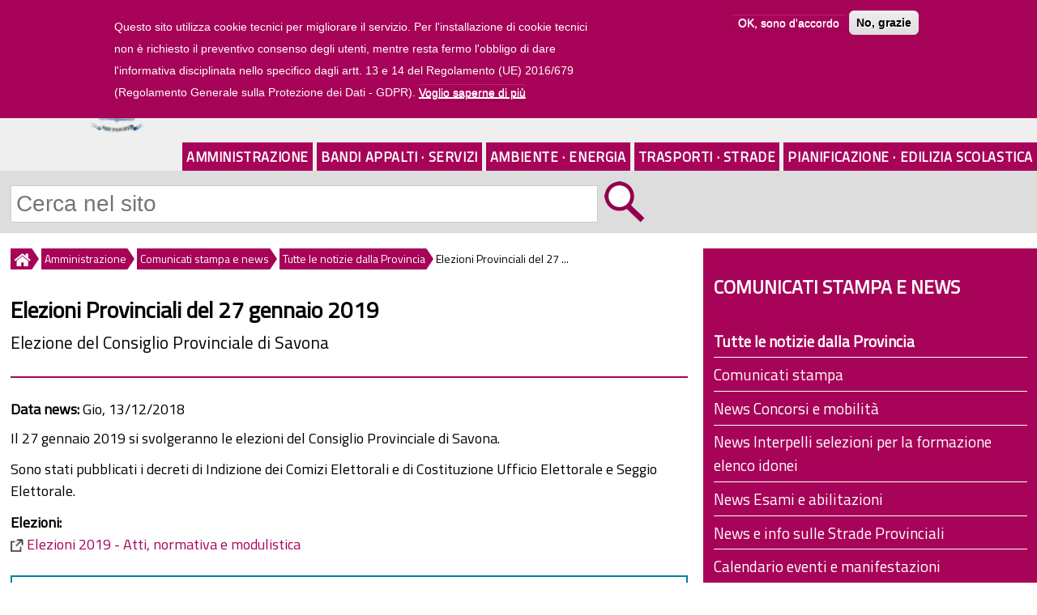

--- FILE ---
content_type: text/html; charset=utf-8
request_url: https://www.provincia.savona.it/news/2018/elezioni-provinciali-27-gennaio-2019
body_size: 8733
content:

<!DOCTYPE html>
<html lang="it" dir="ltr">
<head>
<meta name="viewport" content="width=device-width"/>
<meta name="google-site-verification" content="P7n-f00BOeNOsIqeDIQGf6VzzH1YjoD__3M4SL4Rx64" />
<meta http-equiv="Content-Type" content="text/html; charset=utf-8" />
<link rel="canonical" href="/news/2018/elezioni-provinciali-27-gennaio-2019" />
<link rel="shortcut icon" href="https://www.provincia.savona.it/sites/all/themes/istituzionale/favicon.ico" type="image/vnd.microsoft.icon" />
<title>Elezioni Provinciali del 27 gennaio 2019 | Provincia di Savona</title>
<link type="text/css" rel="stylesheet" href="https://www.provincia.savona.it/sites/default/files/css/css_xE-rWrJf-fncB6ztZfd2huxqgxu4WO-qwma6Xer30m4.css" media="all" />
<link type="text/css" rel="stylesheet" href="https://www.provincia.savona.it/sites/default/files/css/css_5pO73qc-z-zv4xoH8aIAp_Prq1thKg1qz9beR7eKaZg.css" media="all" />
<link type="text/css" rel="stylesheet" href="https://www.provincia.savona.it/sites/default/files/css/css__gwLrDPyM5cYdclomQpceeuKMwzEwPxpV1B9LiiHdlo.css" media="all" />
<style type="text/css" media="all">
<!--/*--><![CDATA[/*><!--*/
#sliding-popup.sliding-popup-top,#sliding-popup.sliding-popup-top .eu-cookie-withdraw-banner,.eu-cookie-withdraw-tab{background:#a70358;}#sliding-popup.sliding-popup-top.eu-cookie-withdraw-wrapper{background:transparent}#sliding-popup .popup-content #popup-text h1,#sliding-popup .popup-content #popup-text h2,#sliding-popup .popup-content #popup-text h3,#sliding-popup .popup-content #popup-text p,#sliding-popup label,#sliding-popup div,.eu-cookie-compliance-secondary-button,.eu-cookie-withdraw-tab{color:#fff !important;}.eu-cookie-withdraw-tab{border-color:#fff;}.eu-cookie-compliance-more-button{color:#fff !important;}#sliding-popup.sliding-popup-top{position:fixed;}

/*]]>*/-->
</style>
<link type="text/css" rel="stylesheet" href="https://www.provincia.savona.it/sites/default/files/css/css__tmBZBhwu6j4Iripo2o798zryowwkejTpX0vtsl5g30.css" media="all" />
<link type="text/css" rel="stylesheet" href="https://www.provincia.savona.it/sites/default/files/css/css_j9a5PfG4rsOkfLkf6doVUZzV6ASRJpjcu1_VMM6C6Uc.css" media="print" />
<script type="text/javascript" src="https://www.provincia.savona.it/misc/jquery.js?v=1.4.4"></script>
<script type="text/javascript" src="https://www.provincia.savona.it/misc/jquery-extend-3.4.0.js?v=1.4.4"></script>
<script type="text/javascript" src="https://www.provincia.savona.it/misc/jquery-html-prefilter-3.5.0-backport.js?v=1.4.4"></script>
<script type="text/javascript" src="https://www.provincia.savona.it/misc/jquery.once.js?v=1.2"></script>
<script type="text/javascript" src="https://www.provincia.savona.it/misc/drupal.js?siz2k7"></script>
<script type="text/javascript" src="https://www.provincia.savona.it/sites/all/modules/eu_cookie_compliance/js/jquery.cookie-1.4.1.min.js?v=1.4.1"></script>
<script type="text/javascript" src="https://www.provincia.savona.it/sites/default/files/languages/it_LIOx1DRp6kEF8WZiFiUC3IPgn5snWi2yeZdswjErWK8.js?siz2k7"></script>
<script type="text/javascript" src="https://www.provincia.savona.it/sites/all/modules/colorbox/js/colorbox.js?siz2k7"></script>
<script type="text/javascript" src="https://www.provincia.savona.it/sites/all/modules/custom_search/js/custom_search.js?siz2k7"></script>
<script type="text/javascript" src="https://www.provincia.savona.it/sites/all/modules/matomo/matomo.js?siz2k7"></script>
<script type="text/javascript">
<!--//--><![CDATA[//><!--
var _paq = _paq || [];(function(){var u=(("https:" == document.location.protocol) ? "https://matomo.provincia.savona.it/" : "http://matomo.provincia.savona.it/");_paq.push(["setSiteId", "1"]);_paq.push(["setTrackerUrl", u+"matomo.php"]);_paq.push(["setDoNotTrack", 1]);_paq.push(["trackPageView"]);_paq.push(["setIgnoreClasses", ["no-tracking","colorbox"]]);_paq.push(["enableLinkTracking"]);var d=document,g=d.createElement("script"),s=d.getElementsByTagName("script")[0];g.type="text/javascript";g.defer=true;g.async=true;g.src=u+"matomo.js";s.parentNode.insertBefore(g,s);})();
//--><!]]>
</script>
<script type="text/javascript" src="https://www.provincia.savona.it/sites/all/themes/istituzionale/js/custom.js?siz2k7"></script>
<script type="text/javascript">
<!--//--><![CDATA[//><!--
jQuery.extend(Drupal.settings, {"basePath":"\/","pathPrefix":"","setHasJsCookie":0,"ajaxPageState":{"theme":"istituzionale","theme_token":"TBH1P8YjhlFfEfcOwlYadfNlHhw2PnHhBeO14wKRaaU","js":{"0":1,"sites\/all\/modules\/eu_cookie_compliance\/js\/eu_cookie_compliance.js":1,"misc\/jquery.js":1,"misc\/jquery-extend-3.4.0.js":1,"misc\/jquery-html-prefilter-3.5.0-backport.js":1,"misc\/jquery.once.js":1,"misc\/drupal.js":1,"sites\/all\/modules\/eu_cookie_compliance\/js\/jquery.cookie-1.4.1.min.js":1,"public:\/\/languages\/it_LIOx1DRp6kEF8WZiFiUC3IPgn5snWi2yeZdswjErWK8.js":1,"sites\/all\/modules\/colorbox\/js\/colorbox.js":1,"sites\/all\/modules\/custom_search\/js\/custom_search.js":1,"sites\/all\/modules\/matomo\/matomo.js":1,"1":1,"sites\/all\/themes\/istituzionale\/js\/custom.js":1},"css":{"modules\/system\/system.base.css":1,"modules\/system\/system.menus.css":1,"modules\/system\/system.messages.css":1,"modules\/system\/system.theme.css":1,"modules\/field\/theme\/field.css":1,"modules\/node\/node.css":1,"modules\/search\/search.css":1,"modules\/user\/user.css":1,"sites\/all\/modules\/views\/css\/views.css":1,"sites\/all\/modules\/ckeditor\/css\/ckeditor.css":1,"sites\/all\/libraries\/colorbox\/example1\/colorbox.css":1,"sites\/all\/modules\/ctools\/css\/ctools.css":1,"sites\/all\/modules\/custom_search\/custom_search.css":1,"sites\/all\/modules\/eu_cookie_compliance\/css\/eu_cookie_compliance.css":1,"sites\/all\/modules\/date\/date_api\/date.css":1,"0":1,"sites\/all\/themes\/istituzionale\/css\/style.css":1,"sites\/all\/themes\/istituzionale\/css\/media.css":1,"sites\/all\/themes\/istituzionale\/css\/print.css":1}},"colorbox":{"opacity":"0.85","current":"{current} of {total}","previous":"\u00ab Prev","next":"Next \u00bb","close":"Close","maxWidth":"98%","maxHeight":"98%","fixed":true,"mobiledetect":true,"mobiledevicewidth":"480px","specificPagesDefaultValue":"admin*\nimagebrowser*\nimg_assist*\nimce*\nnode\/add\/*\nnode\/*\/edit\nprint\/*\nprintpdf\/*\nsystem\/ajax\nsystem\/ajax\/*"},"custom_search":{"form_target":"_self","solr":0},"eu_cookie_compliance":{"popup_enabled":1,"popup_agreed_enabled":0,"popup_hide_agreed":0,"popup_clicking_confirmation":false,"popup_scrolling_confirmation":false,"popup_html_info":"\u003Cdiv class=\u0022eu-cookie-compliance-banner eu-cookie-compliance-banner-info eu-cookie-compliance-banner--opt-in\u0022\u003E\n  \u003Cdiv class=\u0022popup-content info\u0022\u003E\n    \u003Cdiv id=\u0022popup-text\u0022\u003E\n      \u003Cp\u003EQuesto sito utilizza cookie tecnici per migliorare il servizio. Per l\u0026#039;installazione di cookie tecnici non \u00e8 richiesto il preventivo consenso degli utenti, mentre resta fermo l\u0026#039;obbligo di dare l\u0026#039;informativa disciplinata nello specifico dagli artt. 13 e 14 del Regolamento (UE) 2016\/679 (Regolamento Generale sulla Protezione dei Dati - GDPR).\u003C\/p\u003E\n              \u003Cbutton type=\u0022button\u0022 class=\u0022find-more-button eu-cookie-compliance-more-button\u0022\u003EVoglio saperne di pi\u00f9\u003C\/button\u003E\n          \u003C\/div\u003E\n    \n    \u003Cdiv id=\u0022popup-buttons\u0022 class=\u0022\u0022\u003E\n      \u003Cbutton type=\u0022button\u0022 class=\u0022agree-button eu-cookie-compliance-secondary-button\u0022\u003EOK, sono d\u0027accordo\u003C\/button\u003E\n              \u003Cbutton type=\u0022button\u0022 class=\u0022decline-button eu-cookie-compliance-default-button\u0022 \u003ENo, grazie\u003C\/button\u003E\n          \u003C\/div\u003E\n  \u003C\/div\u003E\n\u003C\/div\u003E","use_mobile_message":false,"mobile_popup_html_info":"\u003Cdiv class=\u0022eu-cookie-compliance-banner eu-cookie-compliance-banner-info eu-cookie-compliance-banner--opt-in\u0022\u003E\n  \u003Cdiv class=\u0022popup-content info\u0022\u003E\n    \u003Cdiv id=\u0022popup-text\u0022\u003E\n      \u003Cp\u003E\u0026lt;h2\u0026gt;We use cookies on this site to enhance your user experience\u0026lt;\/h2\u0026gt;\u0026lt;p\u0026gt;By tapping the Accept button, you agree to us doing so.\u0026lt;\/p\u0026gt;\u003C\/p\u003E\n              \u003Cbutton type=\u0022button\u0022 class=\u0022find-more-button eu-cookie-compliance-more-button\u0022\u003EVoglio saperne di pi\u00f9\u003C\/button\u003E\n          \u003C\/div\u003E\n    \n    \u003Cdiv id=\u0022popup-buttons\u0022 class=\u0022\u0022\u003E\n      \u003Cbutton type=\u0022button\u0022 class=\u0022agree-button eu-cookie-compliance-secondary-button\u0022\u003EOK, sono d\u0027accordo\u003C\/button\u003E\n              \u003Cbutton type=\u0022button\u0022 class=\u0022decline-button eu-cookie-compliance-default-button\u0022 \u003ENo, grazie\u003C\/button\u003E\n          \u003C\/div\u003E\n  \u003C\/div\u003E\n\u003C\/div\u003E\n","mobile_breakpoint":"768","popup_html_agreed":"\u003Cdiv\u003E\n  \u003Cdiv class=\u0022popup-content agreed\u0022\u003E\n    \u003Cdiv id=\u0022popup-text\u0022\u003E\n      \u003Cp\u003E\u0026lt;h2\u0026gt;Thank you for accepting cookies\u0026lt;\/h2\u0026gt;\u0026lt;p\u0026gt;You can now hide this message or find out more about cookies.\u0026lt;\/p\u0026gt;\u003C\/p\u003E\n    \u003C\/div\u003E\n    \u003Cdiv id=\u0022popup-buttons\u0022\u003E\n      \u003Cbutton type=\u0022button\u0022 class=\u0022hide-popup-button eu-cookie-compliance-hide-button\u0022\u003EHide\u003C\/button\u003E\n              \u003Cbutton type=\u0022button\u0022 class=\u0022find-more-button eu-cookie-compliance-more-button-thank-you\u0022 \u003EMore info\u003C\/button\u003E\n          \u003C\/div\u003E\n  \u003C\/div\u003E\n\u003C\/div\u003E","popup_use_bare_css":false,"popup_height":"auto","popup_width":"100%","popup_delay":1000,"popup_link":"\/privacy","popup_link_new_window":1,"popup_position":true,"fixed_top_position":1,"popup_language":"it","store_consent":false,"better_support_for_screen_readers":0,"reload_page":0,"domain":"","domain_all_sites":0,"popup_eu_only_js":0,"cookie_lifetime":"100","cookie_session":false,"disagree_do_not_show_popup":0,"method":"opt_in","whitelisted_cookies":"","withdraw_markup":"\u003Cbutton type=\u0022button\u0022 class=\u0022eu-cookie-withdraw-tab\u0022\u003EPrivacy settings\u003C\/button\u003E\n\u003Cdiv class=\u0022eu-cookie-withdraw-banner\u0022\u003E\n  \u003Cdiv class=\u0022popup-content info\u0022\u003E\n    \u003Cdiv id=\u0022popup-text\u0022\u003E\n      \u003Cp\u003E\u0026lt;h2\u0026gt;We use cookies on this site to enhance your user experience\u0026lt;\/h2\u0026gt;\u0026lt;p\u0026gt;You have given your consent for us to set cookies.\u0026lt;\/p\u0026gt;\u003C\/p\u003E\n    \u003C\/div\u003E\n    \u003Cdiv id=\u0022popup-buttons\u0022\u003E\n      \u003Cbutton type=\u0022button\u0022 class=\u0022eu-cookie-withdraw-button\u0022\u003EWithdraw consent\u003C\/button\u003E\n    \u003C\/div\u003E\n  \u003C\/div\u003E\n\u003C\/div\u003E\n","withdraw_enabled":false,"withdraw_button_on_info_popup":0,"cookie_categories":[],"enable_save_preferences_button":1,"fix_first_cookie_category":1,"select_all_categories_by_default":0,"cookie_name":""},"matomo":{"trackMailto":1,"trackColorbox":1},"urlIsAjaxTrusted":{"\/news\/2018\/elezioni-provinciali-27-gennaio-2019":true}});
//--><!]]>
</script>
</head>
<body class="html not-front not-logged-in one-sidebar sidebar-second page-node page-node- page-node-1539 node-type-news">
    <div id="header-wrapper">
	<header>
		<div id="appartenenza"><a href="https://www.regione.liguria.it"><img src="/sites/all/themes/istituzionale/images/regione.png" alt="Regione Liguria"/>Regione Liguria</a></div>
		<a id="ico-menu" href="#"><img id="ico-menu-img" src="/sites/all/themes/istituzionale/icone/menu.png" alt="cliccare per visualizzare il menu" title="visualizza menu"/></a>
					<a id="logo" href="/" title="Home"><img src="https://www.provincia.savona.it/sites/all/themes/istituzionale/logo.png" alt="logo homepage"/></a>
							<a id="site-title" href="/" title="Home"><h1>Provincia di Savona</h1></a>
		
		<!-- <nav id="link-veloci"> -->
					<!-- </nav> -->

		<div id="link-header">
			<a href="/uffici">UFFICI</a><a id="link-trasp" href="/trasparenza">AMMINISTRAZIONE TRASPARENTE</a><a id="link-trasp-mobile" href="/trasparenza">TRASPARENZA</a><a href="/albonline">ALBO ONLINE</a><a id="link-footer" href="#footer_center">LINK VELOCI</a>
		</div>

		<nav id="main-menu">
			<!-- <div class="menu-navigation-container"> -->
				<ul class="menu main_menu"><li class="first expanded active-trail m312"><a href="/amministrazione" class="active-trail">Amministrazione</a></li><li class="expanded m315"><a href="/bandi-servizi">Bandi Appalti &#183; Servizi</a></li><li class="expanded m319"><a href="/ambiente-energia">Ambiente &#183; Energia</a></li><li class="expanded m311"><a href="/viabilita-trasporti">Trasporti &#183; Strade</a></li><li class="last expanded m598"><a href="/pianificazione-territoriale">Pianificazione &#183; Edilizia Scolastica</a></li>
</ul>			<!-- </div> -->
		</nav>

					<div id="ricerca">
				<div class="region region-ricerca">
  <div id="block-search-form" class="block block-search">

      
  <div class="content">
    <form class="search-form" role="search" action="/news/2018/elezioni-provinciali-27-gennaio-2019" method="post" id="search-block-form" accept-charset="UTF-8"><div><div class="container-inline">
      <h2 class="element-invisible">Form di ricerca</h2>
    <div class="form-item form-type-textfield form-item-search-block-form">
  <label class="element-invisible" for="edit-search-block-form--2">Cerca nel sito </label>
 <input title="Inserisci i termini da cercare" class="custom-search-box form-text" placeholder="Cerca nel sito" type="text" id="edit-search-block-form--2" name="search_block_form" value="" size="15" maxlength="128" />
</div>
<div class="form-actions form-wrapper" id="edit-actions"><input alt="Cerca" class="custom-search-button form-submit" type="image" id="edit-submit" name="op" src="https://www.provincia.savona.it/sites/default/files/custom_search/zoom.png" /></div><input type="hidden" name="form_build_id" value="form-PMCCrBWFHAUyjp-bFKyha6MGf5SqBQ5QLnUogs3J9JQ" />
<input type="hidden" name="form_id" value="search_block_form" />
</div>
</div></form>  </div>
  
</div>
</div>
			</div>
			</header>

	<nav id="main-menu-tendina">
		<ul class="menu main_menu"><li class="first expanded active-trail m312"><a href="/amministrazione" class="active-trail">Amministrazione</a><ul class="menu main_menu"><li class="first collapsed m417"><a href="/organi-governo">Organi di governo</a></li>
<li class="collapsed m1075"><a href="/inhouse">Affidamenti in house providing</a></li>
<li class="collapsed m496"><a href="/uffici">Contatti e Uffici</a></li>
<li class="expanded active-trail m677"><a href="/news" class="active-trail">Comunicati stampa e news</a><ul class="menu main_menu"><li class="first leaf active-trail m805"><a href="/notizie" class="active-trail active-trail active">Tutte le notizie dalla Provincia</a></li>
<li class="leaf m804"><a href="/comunicati">Comunicati stampa</a></li>
<li class="leaf m962"><a href="/news-concorsi">News Concorsi e mobilità</a></li>
<li class="leaf m1064"><a href="/news-interpelli">News Interpelli selezioni per la formazione elenco idonei</a></li>
<li class="leaf m1040"><a href="/news-esami-abilitazioni">News Esami e abilitazioni</a></li>
<li class="leaf m1015"><a href="/news-strade">News e info sulle Strade Provinciali</a></li>
<li class="leaf m751"><a href="/eventi">Calendario eventi e manifestazioni</a></li>
<li class="leaf m1083"><a href="/comunicazione/social-media">Social Media</a></li>
<li class="last leaf m1102"><a href="/news-allerta-meteo">Sistema &quot;Allerta Liguria&quot; e bollettini meteo</a></li>
</ul></li>
<li class="collapsed m762"><a href="/patrocinio">Patrocinio e uso sale, locali e palestre</a></li>
<li class="collapsed m788"><a href="/territorio">Comuni e territorio</a></li>
<li class="collapsed m647"><a href="/atti">Regolamenti e bilanci</a></li>
<li class="collapsed m489"><a href="/patrimonio">Patrimonio</a></li>
<li class="collapsed m816"><a href="/albonline">Albo online</a></li>
<li class="leaf m817"><a href="/trasparenza" title="">Amministrazione Trasparente</a></li>
<li class="collapsed m1065"><a href="/attuazione-misure-pnrr">Attuazione misure PNRR</a></li>
<li class="last leaf m1127"><a href="/progetto-sai">Progetto SAI - Sistema Accoglienza e Integrazione</a></li>
</ul></li>
<li class="expanded m315"><a href="/bandi-servizi">Bandi Appalti e Servizi</a><ul class="menu main_menu"><li class="first collapsed m810"><a href="/provinciasv">Bandi, avvisi, appalti e concorsi della Provincia</a></li>
<li class="collapsed m811"><a href="/suasv">Stazione Unica Appaltante</a></li>
<li class="collapsed m420"><a href="/servizi-area-vasta">Servizi per i Comuni</a></li>
<li class="collapsed m476"><a href="/fornitori">Servizi ai fornitori</a></li>
<li class="collapsed m539"><a href="/espropri">Espropri</a></li>
<li class="collapsed m475"><a href="/tributi">Tributi e sanzioni</a></li>
<li class="last collapsed m1014"><a href="/pagamenti">Pagamenti e PagoPA</a></li>
</ul></li>
<li class="expanded m319"><a href="/ambiente-energia">Ambiente e Energia</a><ul class="menu main_menu"><li class="first collapsed m633"><a href="/impianti">Impianti AIA-IPPC-AUA</a></li>
<li class="collapsed m595"><a href="/energia">Impianti produzione energia</a></li>
<li class="collapsed m587"><a href="/rifiuti">Rifiuti</a></li>
<li class="collapsed m723"><a href="/aria">Aria ed Emissioni</a></li>
<li class="collapsed m480"><a href="/acqua">Acqua</a></li>
<li class="collapsed m564"><a href="/bonifiche">Bonifiche siti contaminati e Impianti oli minerali</a></li>
<li class="collapsed m484"><a href="/termico">Impianti termici</a></li>
<li class="collapsed m617"><a href="/natura">Tutela Ambientale</a></li>
<li class="collapsed m1115"><a href="/mobilita">Mobilità Sostenibile</a></li>
<li class="last collapsed m1034"><a href="/ambiente">Valutazione Ambientale Strategica - VAS</a></li>
</ul></li>
<li class="expanded m311"><a href="/viabilita-trasporti">Trasporti e Strade</a><ul class="menu main_menu"><li class="first collapsed m471"><a href="/strade">Strade Provinciali</a></li>
<li class="collapsed m479"><a href="/trasporti">Trasporto pubblico e privato</a></li>
<li class="collapsed m426"><a href="/trasportieccezionali">Trasporti eccezionali</a></li>
<li class="last collapsed m472"><a href="/demanio">Demanio stradale</a></li>
</ul></li>
<li class="last expanded m598"><a href="/pianificazione-territoriale">Pianificazione e Edilizia Scolastica</a><ul class="menu main_menu"><li class="first collapsed m778"><a href="/conferenze">Conferenze di Servizi</a></li>
<li class="collapsed m486"><a href="/sismica">Zone sismiche e cementi armati</a></li>
<li class="expanded m485"><a href="/scuola">Edilizia Scolastica e Istruzione</a><ul class="menu main_menu"><li class="first leaf m511"><a href="/scuola/edifici">Edifici scolastici manutenuti</a></li>
<li class="leaf m842"><a href="/scuola/fotovoltaici">Impianti Fotovoltaici</a></li>
<li class="leaf m543"><a href="/scuola/palestre">Palestre</a></li>
<li class="leaf m799"><a href="/scuola/impianti">Concessione uso impianti sportivi</a></li>
<li class="leaf m798"><a href="/scuola/istruzione">Istruzione e Diritto allo studio</a></li>
<li class="last leaf m844"><a href="/scuola/istruzione/ordinamenti-studio">Istituti Scolastici della Provincia</a></li>
</ul></li>
<li class="collapsed m615"><a href="/pianificazione">Aree di crisi industriale complessa</a></li>
<li class="collapsed m570"><a href="/urbanistica">Pianificazione urbanistica</a></li>
<li class="collapsed m674"><a href="/ptc">PTC Provinciale</a></li>
<li class="collapsed m549"><a href="/cartografia">SIT e Cartografia</a></li>
<li class="last collapsed m666"><a href="/progetti">Progetti</a></li>
</ul></li>
</ul>	</nav>
</div>


<div class="container-wrap">
	<div class="content-sidebar-first-wrap">
		<div id="content">
			<div id="breadcrumbs"><h2 class="element-invisible">Tu sei qui</h2><nav class="breadcrumb"><a href="/"><img src="/sites/all/themes/istituzionale/icone/breadcrumb_home.png" alt="Home" title="Home"/></a><a href="/amministrazione">Amministrazione</a><a href="/news">Comunicati stampa e news</a><a href="/notizie">Tutte le notizie dalla Provincia</a><span>Elezioni Provinciali del 27 ...</span></nav></div>																		<main>
				<div id="node-header">
										<h1 class="page-title">Elezioni Provinciali del 27 gennaio 2019</h1>										<div class="page-sottotitolo field field-name-field-sottotitolo field-type-text field-label-above">
      Elezione del Consiglio Provinciale di Savona  </div>
									</div>
								<div class="region region-content">
  <div id="block-system-main" class="block block-system">

      
  <div class="content">
    
<div class="field field-name-field-calendario field-type-datetime field-label-inline clearfix"><div class="field-label">Data news:&nbsp;</div><div class="field-items"><div class="field-item even"><span class="date-display-single">Gio, 13/12/2018</span></div></div></div><div class="field field-name-body field-type-text-with-summary field-label-hidden"><div class="field-items"><div class="field-item even"><p>Il 27 gennaio 2019 si svolgeranno le elezioni del Consiglio Provinciale di Savona.</p>

<p>Sono stati pubblicati i decreti di Indizione dei Comizi Elettorali e di Costituzione Ufficio Elettorale e Seggio Elettorale.</p></div></div></div><div class="field field-name-field-ref-elezioni field-type-entityreference field-label-above"><div class="field-label">Elezioni:&nbsp;</div><div class="field-items"><div class="field-item even"><a href="/elezioni/2019/atti-normativa-modulistica">Elezioni 2019 - Atti, normativa e modulistica</a></div></div></div>
				

  </div>
  
</div>
</div>
												<div id="b-contatti-ufficio" class="block"><h2>Per maggiori informazioni</h2><div class="view view-uffici view-id-uffici view-display-id-b_ufficio clearfix view-dom-id-201c1a79ab7f62d0fcaec55fbbfe5a6e">
        
  
  
      <div class="view-content">
        <div
		 class="views-row views-row-1 views-row-odd views-row-first views-row-last"	>
      
  <div class="views-field views-field-field-ref-servizio">        Servizio Affari generali  </div>  
  <h3>        <a href="/uffici/ufficio-affari-generali">Ufficio Affari Generali</a>  </h3>  
  <div class="views-field views-field-field-telefono">        <div>0198313312</div> <div>0198313313</div>  </div>  
  <div class="views-field views-field-field-email">        <div><a href="mailto:affari_generali@provincia.savona.it">affari_generali@provincia.savona.it</a></div>  </div>  
  <div class="link-ufficio">        <a href="https://www.provincia.savona.it/uffici/ufficio-affari-generali"><img src="/sites/all/themes/istituzionale/icone/freccia-dx-grande.png" alt="vai ai contatti dell'ufficio" title="vai ai contatti dell'ufficio"/></a>  </div>  </div>
    </div>
  
  
  
  
  
  
</div></div>			</main>
		</div>
		</div><!-- fine content-sidebar-first-wrap -->

	<aside id="sidebar-second">
		<div class="region region-sidebar-second">
  <div id="block-menu-block-1" class="block block-menu-block">

        <h2 >Comunicati stampa e news</h2>
    
  <div class="content">
    <div class="menu-block-wrapper menu-block-1 menu-name-main-menu parent-mlid-0 menu-level-3">
  <ul class="menu menu_tree"><li class="first leaf active-trail menu-mlid-805 m805"><a href="/notizie" class="active-trail active">Tutte le notizie dalla Provincia</a></li>
<li class="leaf menu-mlid-804 m804"><a href="/comunicati">Comunicati stampa</a></li>
<li class="leaf menu-mlid-962 m962"><a href="/news-concorsi">News Concorsi e mobilità</a></li>
<li class="leaf menu-mlid-1064 m1064"><a href="/news-interpelli">News Interpelli selezioni per la formazione elenco idonei</a></li>
<li class="leaf menu-mlid-1040 m1040"><a href="/news-esami-abilitazioni">News Esami e abilitazioni</a></li>
<li class="leaf menu-mlid-1015 m1015"><a href="/news-strade">News e info sulle Strade Provinciali</a></li>
<li class="leaf menu-mlid-751 m751"><a href="/eventi">Calendario eventi e manifestazioni</a></li>
<li class="leaf menu-mlid-1083 m1083"><a href="/comunicazione/social-media">Social Media</a></li>
<li class="last leaf menu-mlid-1102 m1102"><a href="/news-allerta-meteo">Sistema &quot;Allerta Liguria&quot; e bollettini meteo</a></li>
</ul></div>
  </div>
  
</div>
</div>
		<div class="region region-post-sidebar-second">
  <div id="block-views-notizie-block-30" class="block block-views">

        <h2 >Altre news</h2>
    
  <div class="content">
    <div class="view view-notizie view-id-notizie view-display-id-block_30 clearfix base view-dom-id-9ee74dc5e6a489c9afa27033a9ae51a5">
        
  
  
      <div class="view-content">
        <div
		 class="views-row views-row-1 views-row-odd views-row-first"	>
      
  <div class="views-field views-field-field-calendario">        <em class="field-content">News del <span class="date-display-single">22/01/2026</span> </em>  </div>  
  <div class="views-field views-field-title">        <a href="/allerta-meteo/2026/allerta-nivologica-23gennaio-24gennaio">Prolungamento dell&#039;allerta nivologica: gialla su zona D (Valbormida-Versanti padani di ponente) e su zona E (Versanti padani di levante) dalle 12:00 del 23 gennaio alle 2:00 del 24 gennaio 2026</a>  </div>  </div>
  <div
		 class="views-row views-row-2 views-row-even"	>
      
  <div class="views-field views-field-field-calendario">        <em class="field-content">News del <span class="date-display-single">22/01/2026</span> </em>  </div>  
  <div class="views-field views-field-title">        <a href="/news/2026/interpello-provincia-savona-responsabile-af-avviso-revoca">Avviso revoca - Interpello della Provincia di Savona - Elenco idonei &quot;Responsabile Amministrativo/Finanziario&quot;</a>  </div>  </div>
  <div
		 class="views-row views-row-3 views-row-odd per3"	>
      
  <div class="views-field views-field-field-calendario">        <em class="field-content">News del <span class="date-display-single">21/01/2026</span> </em>  </div>  
  <div class="views-field views-field-title">        <a href="/news/2026/seduta-solenne-consiglio-memoria">Giorno della Memoria: Seduta Solenne del Consiglio Provinciale</a>  </div>  </div>
  <div
		 class="views-row views-row-4 views-row-even per4"	>
      
  <div class="views-field views-field-field-calendario">        <em class="field-content">News del <span class="date-display-single">21/01/2026</span> </em>  </div>  
  <div class="views-field views-field-title">        <a href="/news/2026/interventi-sfalcio-erba">Attività di manutenzione ordinaria: interventi stagionali di sfalcio erba</a>  </div>  </div>
  <div
		 class="views-row views-row-5 views-row-odd views-row-last"	>
      
  <div class="views-field views-field-field-calendario">        <em class="field-content">News del <span class="date-display-single">19/01/2026</span> </em>  </div>  
  <div class="views-field views-field-title">        <a href="/news/2026/convegno-portualita-logistica">Convegno dedicato a Portualità e Logistica</a>  </div>  </div>
    </div>
  
  
  
      
<div class="more-link">
  <a href="/news">
    Tutta la rassegna stampa  </a>
</div>
  
  
  
</div>  </div>
  
</div>
</div>
	</aside>
</div>


<footer>
				<div id="footer_center" class="clearfix">
							<div class="region region-footer-center-left">
  <div id="block-block-1" class="block block-block">

      
  <div class="content">
    <img alt="Provincia di Savona" src="/sites/all/themes/istituzionale/images/logo_footer.png" /><h2>Provincia di Savona</h2>
<p id="contatti-indirizzo">Via Sormano, 12 - 17100 Savona (SV)<br />
Tel. 01983131 - Fax 0198313269<br />
Email: info@provincia.savona.it<br />
PEC: protocollo@pec.provincia.savona.it<br />
P.IVA/C.F. 00311260095</p>
<div id="contatti-uffici"><a href="/uffici">Contatti degli Uffici</a></div>
  </div>
  
</div>
</div>
										<div class="region region-footer-center-right">
  <div id="block-menu-menu-informazioni" class="block block-menu">

        <h2 >Informazioni</h2>
    
  <div class="content">
    <ul class="menu menu_informazioni"><li class="first leaf m467"><a href="/trasparenza" title="">Amministrazione Trasparente</a></li>
<li class="leaf m466"><a href="/albonline" title="">Albo online</a></li>
<li class="collapsed m611"><a href="/fornitori/fatturaelettronica" title="">Fatturazione Elettronica</a></li>
<li class="leaf m1013"><a href="/pagamenti/pagopa" title="">Pagamenti PagoPA</a></li>
<li class="leaf m851"><a href="/modulistica" title="">Modulistica</a></li>
<li class="last leaf m942"><a href="/atti/regolamenti" title="">Regolamenti</a></li>
</ul>  </div>
  
</div>
</div>
					</div>
		<div id="footer_bottom" class="clearfix">
					<div class="column"><div class="region region-footer-first">
  <div id="block-menu-menu-footer-second-bottom" class="block block-menu">

        <h2 >Utilità</h2>
    
  <div class="content">
    <ul class="menu menu_footer_second_bottom"><li class="first leaf m936"><a href="/uffici/urp-ufficio-relazioni-pubblico" title="">Ufficio Relazioni con il Pubblico</a></li>
<li class="leaf m686"><a href="/albo-online/documenti-firmati-digitalmente" title="">Documenti firmati digitalmente</a></li>
<li class="leaf m590"><a href="/albo-online/pec" title="">Posta Elettronica Certificata (PEC)</a></li>
<li class="leaf m608"><a href="/privacy" title="">Privacy</a></li>
<li class="leaf m609"><a href="/credits-note-legali" title="">Credits e note legali</a></li>
<li class="last leaf m607"><a href="/elenco-siti-tematici" title="">Elenco siti tematici</a></li>
</ul>  </div>
  
</div>
</div>
</div>
							<div class="column"><div class="region region-footer-second">
  <div id="block-menu-menu-footer-first-bottom" class="block block-menu">

        <h2 >In primo piano</h2>
    
  <div class="content">
    <ul class="menu menu_footer_first_bottom"><li class="first leaf m600"><a href="/amministrazione" title="">La Provincia</a></li>
<li class="leaf m601"><a href="/provinciasv" title="">Bandi e concorsi, appalti, avvisi</a></li>
<li class="leaf m935"><a href="/suasv" title="">Stazione Unica Appaltante SUASV</a></li>
<li class="leaf m603"><a href="/ambiente-energia" title="">Ambiente e Energia</a></li>
<li class="leaf m602"><a href="/viabilita-trasporti" title="">Trasporti e Strade</a></li>
<li class="leaf m605"><a href="/scuola" title="">Edilizia scolastica</a></li>
<li class="last leaf m786"><a href="/sismica" title="">Sismica e cementi armati</a></li>
</ul>  </div>
  
</div>
</div>
</div>
							<div class="column"><div class="region region-footer-third">
  <div id="block-views-notizie-block-4" class="block block-views">

        <h2 >Galleria fotografica... invia la tua foto!</h2>
    
  <div class="content">
    <div class="view view-notizie view-id-notizie view-display-id-block_4 clearfix view-dom-id-cd45da6d2472f4116cb9d9974742972a">
        
  
  
      <div class="view-content">
        <div
		 class="views-row views-row-1 views-row-odd views-row-first views-row-last"	>
      
  <div class="views-field views-field-field-immagini">        <div class="field-content"><a href="/foto/savona/priamar-savona"><img src="https://www.provincia.savona.it/sites/default/files/styles/foto_singola/public/immagini/fotografia/priamar-ph-brunocantamessa02.jpg?itok=s55fYORl" width="650" height="280" alt="Priamar (Ph: Bruno Cantamessa)" title="Priamar (Ph: Bruno Cantamessa)" /></a></div>  </div>  </div>
    </div>
  
  
  
  
  
  
</div>  </div>
  
</div>
<div id="block-block-11" class="block block-block">

      
  <div class="content">
    <hr /><p><img alt="Seguici su" title="Seguici su" height="23" src="https://www.provincia.savona.it/sites/default/files/icone/seguici.png" width="81" />      <a href="https://www.facebook.com/provinciadisavona" target="_blank"><img title="Pagina Facebook &quot;provinciadisavona&quot;" alt="Pagina Facebook &quot;provinciadisavona&quot;" height="35" src="https://www.provincia.savona.it/sites/default/files/icone/facebook_01.png" width="35" /></a>   <a href="https://whatsapp.com/channel/0029VaLamJ9HwXbKjkMaTF1a" target="_blank"><img title="Canale Whatsapp &quot;Provincia di Savona&quot;" alt="Canale Whatsapp &quot;Provincia di Savona&quot;" height="35" src="https://www.provincia.savona.it/sites/default/files/icone/whatsapp_01.png" width="35" /></a>   <a href="https://www.linkedin.com/company/provincia-di-savona" target="_blank"><img title="Pagina Linkedin &quot;provincia-di-savona&quot;" alt="Pagina Linkedin &quot;provincia-di-savona&quot;" height="35" src="https://www.provincia.savona.it/sites/default/files/icone/linkedin_01.png" width="35" /></a>   <a href="https://www.instagram.com/provincia_di_savona" target="_blank"><img title="Profilo Instagram &quot;@provincia_di_savona&quot;" alt="Profilo Instagram &quot;@provincia_di_savona&quot;" height="35" src="https://www.provincia.savona.it/sites/default/files/icone/instagram_01.png" width="35" /></a> 
   <a href="https://www.youtube.com/provinciadisavona" target="_blank"><img title="Canale Youtube" alt="Canale Youtube" height="35" src="https://www.provincia.savona.it/sites/default/files/icone/YOUTUBE.png" width="35" /></a></p>  </div>
  
</div>
</div>
</div>
					</div>
</footer>

<div id="post_footer">&copy; 2026 Provincia di Savona &middot; Sito realizzato e gestito dal <a href="/uffici/ufficio-internet">Servizio Sistema Informativo</a> &middot; <a href="/credits-note-legali">Crediti</a> &middot; <a href="/feedback-accessibilita">Dichiarazione di Accessibilità</a></div>
  <script type="text/javascript">
<!--//--><![CDATA[//><!--
var eu_cookie_compliance_cookie_name = "";
//--><!]]>
</script>
<script type="text/javascript" src="https://www.provincia.savona.it/sites/all/modules/eu_cookie_compliance/js/eu_cookie_compliance.js?siz2k7"></script>
</body>
</html>


--- FILE ---
content_type: application/javascript
request_url: https://matomo.provincia.savona.it/matomo.js
body_size: 64594
content:
/*!!
 * Matomo - free/libre analytics platform
 *
 * JavaScript tracking client
 *
 * @link https://piwik.org
 * @source https://github.com/matomo-org/matomo/blob/master/js/piwik.js
 * @license https://piwik.org/free-software/bsd/ BSD-3 Clause (also in js/LICENSE.txt)
 * @license magnet:?xt=urn:btih:c80d50af7d3db9be66a4d0a86db0286e4fd33292&dn=bsd-3-clause.txt BSD-3-Clause
 */
;if(typeof _paq!=="object"){_paq=[]}if(typeof window.Matomo!=="object"){window.Matomo=window.Piwik=(function(){var r,b={},z={},J=document,g=navigator,ab=screen,W=window,h=W.performance||W.mozPerformance||W.msPerformance||W.webkitPerformance,t=W.encodeURIComponent,V=W.decodeURIComponent,k=unescape,L=[],H,u,al=[],y=0,af=0,X=0,m=false;function p(at){try{return V(at)}catch(au){return unescape(at)}}function M(au){var at=typeof au;return at!=="undefined"}function C(at){return typeof at==="function"}function Z(at){return typeof at==="object"}function x(at){return typeof at==="string"||at instanceof String}function ak(at){return typeof at==="number"||at instanceof Number
}function ac(at){return M(at)&&(ak(at)||(x(at)&&at.length))}function D(au){if(!au){return true}var at;var av=true;for(at in au){if(Object.prototype.hasOwnProperty.call(au,at)){av=false}}return av}function ao(at){var au=typeof console;if(au!=="undefined"&&console&&console.error){console.error(at)}}function aj(){var ay,ax,aA,au,at;for(ay=0;ay<arguments.length;ay+=1){at=null;if(arguments[ay]&&arguments[ay].slice){at=arguments[ay].slice()}au=arguments[ay];aA=au.shift();var az,av;var aw=x(aA)&&aA.indexOf("::")>0;if(aw){az=aA.split("::");av=az[0];aA=az[1];if("object"===typeof u[av]&&"function"===typeof u[av][aA]){u[av][aA].apply(u[av],au)}else{if(at){al.push(at)}}}else{for(ax=0;ax<L.length;ax++){if(x(aA)){av=L[ax];var aB=aA.indexOf(".")>0;if(aB){az=aA.split(".");if(av&&"object"===typeof av[az[0]]){av=av[az[0]];aA=az[1]}else{if(at){al.push(at);break}}}if(av[aA]){av[aA].apply(av,au)}else{var aC="The method '"+aA+'\' was not found in "_paq" variable.  Please have a look at the Matomo tracker documentation: https://developer.matomo.org/api-reference/tracking-javascript';
ao(aC);if(!aB){throw new TypeError(aC)}}if(aA==="addTracker"){break}if(aA==="setTrackerUrl"||aA==="setSiteId"){break}}else{aA.apply(L[ax],au)}}}}}function ar(aw,av,au,at){if(aw.addEventListener){aw.addEventListener(av,au,at);return true}if(aw.attachEvent){return aw.attachEvent("on"+av,au)}aw["on"+av]=au}function n(at){if(J.readyState==="complete"){at()}else{if(W.addEventListener){W.addEventListener("load",at,false)}else{if(W.attachEvent){W.attachEvent("onload",at)}}}}function q(aw){var at=false;if(J.attachEvent){at=J.readyState==="complete"}else{at=J.readyState!=="loading"}if(at){aw();return}var av;if(J.addEventListener){ar(J,"DOMContentLoaded",function au(){J.removeEventListener("DOMContentLoaded",au,false);if(!at){at=true;aw()}})}else{if(J.attachEvent){J.attachEvent("onreadystatechange",function au(){if(J.readyState==="complete"){J.detachEvent("onreadystatechange",au);if(!at){at=true;aw()}}});if(J.documentElement.doScroll&&W===W.top){(function au(){if(!at){try{J.documentElement.doScroll("left")
}catch(ax){setTimeout(au,0);return}at=true;aw()}}())}}}ar(W,"load",function(){if(!at){at=true;aw()}},false)}function ag(au,az,aA){if(!au){return""}var at="",aw,av,ax,ay;for(aw in b){if(Object.prototype.hasOwnProperty.call(b,aw)){ay=b[aw]&&"function"===typeof b[aw][au];if(ay){av=b[aw][au];ax=av(az||{},aA);if(ax){at+=ax}}}}return at}function am(){var at;m=true;ag("unload");at=new Date();var au=at.getTimeAlias();if((r-au)>3000){r=au+3000}if(r){do{at=new Date()}while(at.getTimeAlias()<r)}}function o(av,au){var at=J.createElement("script");at.type="text/javascript";at.src=av;if(at.readyState){at.onreadystatechange=function(){var aw=this.readyState;if(aw==="loaded"||aw==="complete"){at.onreadystatechange=null;au()}}}else{at.onload=au}J.getElementsByTagName("head")[0].appendChild(at)}function N(){var at="";try{at=W.top.document.referrer}catch(av){if(W.parent){try{at=W.parent.document.referrer}catch(au){at=""}}}if(at===""){at=J.referrer}return at}function s(at){var av=new RegExp("^([a-z]+):"),au=av.exec(at);
return au?au[1]:null}function d(at){var av=new RegExp("^(?:(?:https?|ftp):)/*(?:[^@]+@)?([^:/#]+)"),au=av.exec(at);return au?au[1]:at}function G(at){return(/^[0-9][0-9]*(\.[0-9]+)?$/).test(at)}function Q(av,aw){var at={},au;for(au in av){if(av.hasOwnProperty(au)&&aw(av[au])){at[au]=av[au]}}return at}function B(av){var at={},au;for(au in av){if(av.hasOwnProperty(au)){if(G(av[au])){at[au]=Math.round(av[au])}else{throw new Error('Parameter "'+au+'" provided value "'+av[au]+'" is not valid. Please provide a numeric value.')}}}return at}function l(au){var av="",at;for(at in au){if(au.hasOwnProperty(at)){av+="&"+t(at)+"="+t(au[at])}}return av}function an(au,at){au=String(au);return au.lastIndexOf(at,0)===0}function U(au,at){au=String(au);return au.indexOf(at,au.length-at.length)!==-1}function A(au,at){au=String(au);return au.indexOf(at)!==-1}function f(au,at){au=String(au);return au.substr(0,au.length-at)}function I(aw,av,ay){aw=String(aw);if(!ay){ay=""}var at=aw.indexOf("#");var az=aw.length;
if(at===-1){at=az}var ax=aw.substr(0,at);var au=aw.substr(at,az-at);if(ax.indexOf("?")===-1){ax+="?"}else{if(!U(ax,"?")){ax+="&"}}return ax+t(av)+"="+t(ay)+au}function j(au,av){au=String(au);if(au.indexOf("?"+av+"=")===-1&&au.indexOf("&"+av+"=")===-1){return au}var aw=au.indexOf("?");if(aw===-1){return au}var at=au.substr(aw+1);var aA=au.substr(0,aw);if(at){var aB="";var aD=at.indexOf("#");if(aD!==-1){aB=at.substr(aD+1);at=at.substr(0,aD)}var ax;var az=at.split("&");var ay=az.length-1;for(ay;ay>=0;ay--){ax=az[ay].split("=")[0];if(ax===av){az.splice(ay,1)}}var aC=az.join("&");if(aC){aA=aA+"?"+aC}if(aB){aA+="#"+aB}}return aA}function e(av,au){var at="[\\?&#]"+au+"=([^&#]*)";var ax=new RegExp(at);var aw=ax.exec(av);return aw?p(aw[1]):""}function a(at){if(at&&String(at)===at){return at.replace(/^\s+|\s+$/g,"")}return at}function F(at){return unescape(t(at))}function aq(aI){var av=function(aO,aN){return(aO<<aN)|(aO>>>(32-aN))},aJ=function(aQ){var aO="",aP,aN;for(aP=7;aP>=0;aP--){aN=(aQ>>>(aP*4))&15;
aO+=aN.toString(16)}return aO},ay,aL,aK,au=[],aC=1732584193,aA=4023233417,az=2562383102,ax=271733878,aw=3285377520,aH,aG,aF,aE,aD,aM,at,aB=[];aI=F(aI);at=aI.length;for(aL=0;aL<at-3;aL+=4){aK=aI.charCodeAt(aL)<<24|aI.charCodeAt(aL+1)<<16|aI.charCodeAt(aL+2)<<8|aI.charCodeAt(aL+3);aB.push(aK)}switch(at&3){case 0:aL=2147483648;break;case 1:aL=aI.charCodeAt(at-1)<<24|8388608;break;case 2:aL=aI.charCodeAt(at-2)<<24|aI.charCodeAt(at-1)<<16|32768;break;case 3:aL=aI.charCodeAt(at-3)<<24|aI.charCodeAt(at-2)<<16|aI.charCodeAt(at-1)<<8|128;break}aB.push(aL);while((aB.length&15)!==14){aB.push(0)}aB.push(at>>>29);aB.push((at<<3)&4294967295);for(ay=0;ay<aB.length;ay+=16){for(aL=0;aL<16;aL++){au[aL]=aB[ay+aL]}for(aL=16;aL<=79;aL++){au[aL]=av(au[aL-3]^au[aL-8]^au[aL-14]^au[aL-16],1)}aH=aC;aG=aA;aF=az;aE=ax;aD=aw;for(aL=0;aL<=19;aL++){aM=(av(aH,5)+((aG&aF)|(~aG&aE))+aD+au[aL]+1518500249)&4294967295;aD=aE;aE=aF;aF=av(aG,30);aG=aH;aH=aM}for(aL=20;aL<=39;aL++){aM=(av(aH,5)+(aG^aF^aE)+aD+au[aL]+1859775393)&4294967295;
aD=aE;aE=aF;aF=av(aG,30);aG=aH;aH=aM}for(aL=40;aL<=59;aL++){aM=(av(aH,5)+((aG&aF)|(aG&aE)|(aF&aE))+aD+au[aL]+2400959708)&4294967295;aD=aE;aE=aF;aF=av(aG,30);aG=aH;aH=aM}for(aL=60;aL<=79;aL++){aM=(av(aH,5)+(aG^aF^aE)+aD+au[aL]+3395469782)&4294967295;aD=aE;aE=aF;aF=av(aG,30);aG=aH;aH=aM}aC=(aC+aH)&4294967295;aA=(aA+aG)&4294967295;az=(az+aF)&4294967295;ax=(ax+aE)&4294967295;aw=(aw+aD)&4294967295}aM=aJ(aC)+aJ(aA)+aJ(az)+aJ(ax)+aJ(aw);return aM.toLowerCase()}function ae(av,at,au){if(!av){av=""}if(!at){at=""}if(av==="translate.googleusercontent.com"){if(au===""){au=at}at=e(at,"u");av=d(at)}else{if(av==="cc.bingj.com"||av==="webcache.googleusercontent.com"||av.slice(0,5)==="74.6."){at=J.links[0].href;av=d(at)}}return[av,at,au]}function O(au){var at=au.length;if(au.charAt(--at)==="."){au=au.slice(0,at)}if(au.slice(0,2)==="*."){au=au.slice(1)}if(au.indexOf("/")!==-1){au=au.substr(0,au.indexOf("/"))}return au}function ap(au){au=au&&au.text?au.text:au;if(!x(au)){var at=J.getElementsByTagName("title");
if(at&&M(at[0])){au=at[0].text}}return au}function S(at){if(!at){return[]}if(!M(at.children)&&M(at.childNodes)){return at.children}if(M(at.children)){return at.children}return[]}function Y(au,at){if(!au||!at){return false}if(au.contains){return au.contains(at)}if(au===at){return true}if(au.compareDocumentPosition){return !!(au.compareDocumentPosition(at)&16)}return false}function P(av,aw){if(av&&av.indexOf){return av.indexOf(aw)}if(!M(av)||av===null){return -1}if(!av.length){return -1}var at=av.length;if(at===0){return -1}var au=0;while(au<at){if(av[au]===aw){return au}au++}return -1}function i(av){if(!av){return false}function at(ax,ay){if(W.getComputedStyle){return J.defaultView.getComputedStyle(ax,null)[ay]}if(ax.currentStyle){return ax.currentStyle[ay]}}function aw(ax){ax=ax.parentNode;while(ax){if(ax===J){return true}ax=ax.parentNode}return false}function au(az,aF,ax,aC,aA,aD,aB){var ay=az.parentNode,aE=1;if(!aw(az)){return false}if(9===ay.nodeType){return true}if("0"===at(az,"opacity")||"none"===at(az,"display")||"hidden"===at(az,"visibility")){return false
}if(!M(aF)||!M(ax)||!M(aC)||!M(aA)||!M(aD)||!M(aB)){aF=az.offsetTop;aA=az.offsetLeft;aC=aF+az.offsetHeight;ax=aA+az.offsetWidth;aD=az.offsetWidth;aB=az.offsetHeight}if(av===az&&(0===aB||0===aD)&&"hidden"===at(az,"overflow")){return false}if(ay){if(("hidden"===at(ay,"overflow")||"scroll"===at(ay,"overflow"))){if(aA+aE>ay.offsetWidth+ay.scrollLeft||aA+aD-aE<ay.scrollLeft||aF+aE>ay.offsetHeight+ay.scrollTop||aF+aB-aE<ay.scrollTop){return false}}if(az.offsetParent===ay){aA+=ay.offsetLeft;aF+=ay.offsetTop}return au(ay,aF,ax,aC,aA,aD,aB)}return true}return au(av)}var ai={htmlCollectionToArray:function(av){var at=[],au;if(!av||!av.length){return at}for(au=0;au<av.length;au++){at.push(av[au])}return at},find:function(at){if(!document.querySelectorAll||!at){return[]}var au=document.querySelectorAll(at);return this.htmlCollectionToArray(au)},findMultiple:function(av){if(!av||!av.length){return[]}var au,aw;var at=[];for(au=0;au<av.length;au++){aw=this.find(av[au]);at=at.concat(aw)}at=this.makeNodesUnique(at);
return at},findNodesByTagName:function(au,at){if(!au||!at||!au.getElementsByTagName){return[]}var av=au.getElementsByTagName(at);return this.htmlCollectionToArray(av)},makeNodesUnique:function(at){var ay=[].concat(at);at.sort(function(aA,az){if(aA===az){return 0}var aC=P(ay,aA);var aB=P(ay,az);if(aC===aB){return 0}return aC>aB?-1:1});if(at.length<=1){return at}var au=0;var aw=0;var ax=[];var av;av=at[au++];while(av){if(av===at[au]){aw=ax.push(au)}av=at[au++]||null}while(aw--){at.splice(ax[aw],1)}return at},getAttributeValueFromNode:function(ax,av){if(!this.hasNodeAttribute(ax,av)){return}if(ax&&ax.getAttribute){return ax.getAttribute(av)}if(!ax||!ax.attributes){return}var aw=(typeof ax.attributes[av]);if("undefined"===aw){return}if(ax.attributes[av].value){return ax.attributes[av].value}if(ax.attributes[av].nodeValue){return ax.attributes[av].nodeValue}var au;var at=ax.attributes;if(!at){return}for(au=0;au<at.length;au++){if(at[au].nodeName===av){return at[au].nodeValue}}return null},hasNodeAttributeWithValue:function(au,at){var av=this.getAttributeValueFromNode(au,at);
return !!av},hasNodeAttribute:function(av,at){if(av&&av.hasAttribute){return av.hasAttribute(at)}if(av&&av.attributes){var au=(typeof av.attributes[at]);return"undefined"!==au}return false},hasNodeCssClass:function(av,at){if(av&&at&&av.className){var au=typeof av.className==="string"?av.className.split(" "):[];if(-1!==P(au,at)){return true}}return false},findNodesHavingAttribute:function(ax,av,at){if(!at){at=[]}if(!ax||!av){return at}var aw=S(ax);if(!aw||!aw.length){return at}var au,ay;for(au=0;au<aw.length;au++){ay=aw[au];if(this.hasNodeAttribute(ay,av)){at.push(ay)}at=this.findNodesHavingAttribute(ay,av,at)}return at},findFirstNodeHavingAttribute:function(av,au){if(!av||!au){return}if(this.hasNodeAttribute(av,au)){return av}var at=this.findNodesHavingAttribute(av,au);if(at&&at.length){return at[0]}},findFirstNodeHavingAttributeWithValue:function(aw,av){if(!aw||!av){return}if(this.hasNodeAttributeWithValue(aw,av)){return aw}var at=this.findNodesHavingAttribute(aw,av);if(!at||!at.length){return
}var au;for(au=0;au<at.length;au++){if(this.getAttributeValueFromNode(at[au],av)){return at[au]}}},findNodesHavingCssClass:function(ax,aw,at){if(!at){at=[]}if(!ax||!aw){return at}if(ax.getElementsByClassName){var ay=ax.getElementsByClassName(aw);return this.htmlCollectionToArray(ay)}var av=S(ax);if(!av||!av.length){return[]}var au,az;for(au=0;au<av.length;au++){az=av[au];if(this.hasNodeCssClass(az,aw)){at.push(az)}at=this.findNodesHavingCssClass(az,aw,at)}return at},findFirstNodeHavingClass:function(av,au){if(!av||!au){return}if(this.hasNodeCssClass(av,au)){return av}var at=this.findNodesHavingCssClass(av,au);if(at&&at.length){return at[0]}},isLinkElement:function(au){if(!au){return false}var at=String(au.nodeName).toLowerCase();var aw=["a","area"];var av=P(aw,at);return av!==-1},setAnyAttribute:function(au,at,av){if(!au||!at){return}if(au.setAttribute){au.setAttribute(at,av)}else{au[at]=av}}};var w={CONTENT_ATTR:"data-track-content",CONTENT_CLASS:"matomoTrackContent",LEGACY_CONTENT_CLASS:"piwikTrackContent",CONTENT_NAME_ATTR:"data-content-name",CONTENT_PIECE_ATTR:"data-content-piece",CONTENT_PIECE_CLASS:"matomoContentPiece",LEGACY_CONTENT_PIECE_CLASS:"piwikContentPiece",CONTENT_TARGET_ATTR:"data-content-target",CONTENT_TARGET_CLASS:"matomoContentTarget",LEGACY_CONTENT_TARGET_CLASS:"piwikContentTarget",CONTENT_IGNOREINTERACTION_ATTR:"data-content-ignoreinteraction",CONTENT_IGNOREINTERACTION_CLASS:"matomoContentIgnoreInteraction",LEGACY_CONTENT_IGNOREINTERACTION_CLASS:"piwikContentIgnoreInteraction",location:undefined,findContentNodes:function(){var au="."+this.CONTENT_CLASS;
var av="."+this.LEGACY_CONTENT_CLASS;var at="["+this.CONTENT_ATTR+"]";var aw=ai.findMultiple([au,av,at]);return aw},findContentNodesWithinNode:function(aw){if(!aw){return[]}var au=ai.findNodesHavingCssClass(aw,this.CONTENT_CLASS);au=ai.findNodesHavingCssClass(aw,this.LEGACY_CONTENT_CLASS,au);var at=ai.findNodesHavingAttribute(aw,this.CONTENT_ATTR);if(at&&at.length){var av;for(av=0;av<at.length;av++){au.push(at[av])}}if(ai.hasNodeAttribute(aw,this.CONTENT_ATTR)){au.push(aw)}else{if(ai.hasNodeCssClass(aw,this.CONTENT_CLASS)){au.push(aw)}else{if(ai.hasNodeCssClass(aw,this.LEGACY_CONTENT_CLASS)){au.push(aw)}}}au=ai.makeNodesUnique(au);return au},findParentContentNode:function(au){if(!au){return}var av=au;var at=0;while(av&&av!==J&&av.parentNode){if(ai.hasNodeAttribute(av,this.CONTENT_ATTR)){return av}if(ai.hasNodeCssClass(av,this.CONTENT_CLASS)){return av}if(ai.hasNodeCssClass(av,this.LEGACY_CONTENT_CLASS)){return av}av=av.parentNode;if(at>1000){break}at++}},findPieceNode:function(au){var at;
at=ai.findFirstNodeHavingAttribute(au,this.CONTENT_PIECE_ATTR);if(!at){at=ai.findFirstNodeHavingClass(au,this.CONTENT_PIECE_CLASS)}if(!at){at=ai.findFirstNodeHavingClass(au,this.LEGACY_CONTENT_PIECE_CLASS)}if(at){return at}return au},findTargetNodeNoDefault:function(at){if(!at){return}var au=ai.findFirstNodeHavingAttributeWithValue(at,this.CONTENT_TARGET_ATTR);if(au){return au}au=ai.findFirstNodeHavingAttribute(at,this.CONTENT_TARGET_ATTR);if(au){return au}au=ai.findFirstNodeHavingClass(at,this.CONTENT_TARGET_CLASS);if(au){return au}au=ai.findFirstNodeHavingClass(at,this.LEGACY_CONTENT_TARGET_CLASS);if(au){return au}},findTargetNode:function(at){var au=this.findTargetNodeNoDefault(at);if(au){return au}return at},findContentName:function(au){if(!au){return}var ax=ai.findFirstNodeHavingAttributeWithValue(au,this.CONTENT_NAME_ATTR);if(ax){return ai.getAttributeValueFromNode(ax,this.CONTENT_NAME_ATTR)}var at=this.findContentPiece(au);if(at){return this.removeDomainIfIsInLink(at)}if(ai.hasNodeAttributeWithValue(au,"title")){return ai.getAttributeValueFromNode(au,"title")
}var av=this.findPieceNode(au);if(ai.hasNodeAttributeWithValue(av,"title")){return ai.getAttributeValueFromNode(av,"title")}var aw=this.findTargetNode(au);if(ai.hasNodeAttributeWithValue(aw,"title")){return ai.getAttributeValueFromNode(aw,"title")}},findContentPiece:function(au){if(!au){return}var aw=ai.findFirstNodeHavingAttributeWithValue(au,this.CONTENT_PIECE_ATTR);if(aw){return ai.getAttributeValueFromNode(aw,this.CONTENT_PIECE_ATTR)}var at=this.findPieceNode(au);var av=this.findMediaUrlInNode(at);if(av){return this.toAbsoluteUrl(av)}},findContentTarget:function(av){if(!av){return}var aw=this.findTargetNode(av);if(ai.hasNodeAttributeWithValue(aw,this.CONTENT_TARGET_ATTR)){return ai.getAttributeValueFromNode(aw,this.CONTENT_TARGET_ATTR)}var au;if(ai.hasNodeAttributeWithValue(aw,"href")){au=ai.getAttributeValueFromNode(aw,"href");return this.toAbsoluteUrl(au)}var at=this.findPieceNode(av);if(ai.hasNodeAttributeWithValue(at,"href")){au=ai.getAttributeValueFromNode(at,"href");return this.toAbsoluteUrl(au)
}},isSameDomain:function(at){if(!at||!at.indexOf){return false}if(0===at.indexOf(this.getLocation().origin)){return true}var au=at.indexOf(this.getLocation().host);if(8>=au&&0<=au){return true}return false},removeDomainIfIsInLink:function(av){var au="^https?://[^/]+";var at="^.*//[^/]+";if(av&&av.search&&-1!==av.search(new RegExp(au))&&this.isSameDomain(av)){av=av.replace(new RegExp(at),"");if(!av){av="/"}}return av},findMediaUrlInNode:function(ax){if(!ax){return}var av=["img","embed","video","audio"];var at=ax.nodeName.toLowerCase();if(-1!==P(av,at)&&ai.findFirstNodeHavingAttributeWithValue(ax,"src")){var aw=ai.findFirstNodeHavingAttributeWithValue(ax,"src");return ai.getAttributeValueFromNode(aw,"src")}if(at==="object"&&ai.hasNodeAttributeWithValue(ax,"data")){return ai.getAttributeValueFromNode(ax,"data")}if(at==="object"){var ay=ai.findNodesByTagName(ax,"param");if(ay&&ay.length){var au;for(au=0;au<ay.length;au++){if("movie"===ai.getAttributeValueFromNode(ay[au],"name")&&ai.hasNodeAttributeWithValue(ay[au],"value")){return ai.getAttributeValueFromNode(ay[au],"value")
}}}var az=ai.findNodesByTagName(ax,"embed");if(az&&az.length){return this.findMediaUrlInNode(az[0])}}},trim:function(at){return a(at)},isOrWasNodeInViewport:function(ay){if(!ay||!ay.getBoundingClientRect||ay.nodeType!==1){return true}var ax=ay.getBoundingClientRect();var aw=J.documentElement||{};var av=ax.top<0;if(av&&ay.offsetTop){av=(ay.offsetTop+ax.height)>0}var au=aw.clientWidth;if(W.innerWidth&&au>W.innerWidth){au=W.innerWidth}var at=aw.clientHeight;if(W.innerHeight&&at>W.innerHeight){at=W.innerHeight}return((ax.bottom>0||av)&&ax.right>0&&ax.left<au&&((ax.top<at)||av))},isNodeVisible:function(au){var at=i(au);var av=this.isOrWasNodeInViewport(au);return at&&av},buildInteractionRequestParams:function(at,au,av,aw){var ax="";if(at){ax+="c_i="+t(at)}if(au){if(ax){ax+="&"}ax+="c_n="+t(au)}if(av){if(ax){ax+="&"}ax+="c_p="+t(av)}if(aw){if(ax){ax+="&"}ax+="c_t="+t(aw)}if(ax){ax+="&ca=1"}return ax},buildImpressionRequestParams:function(at,au,av){var aw="c_n="+t(at)+"&c_p="+t(au);if(av){aw+="&c_t="+t(av)
}if(aw){aw+="&ca=1"}return aw},buildContentBlock:function(av){if(!av){return}var at=this.findContentName(av);var au=this.findContentPiece(av);var aw=this.findContentTarget(av);at=this.trim(at);au=this.trim(au);aw=this.trim(aw);return{name:at||"Unknown",piece:au||"Unknown",target:aw||""}},collectContent:function(aw){if(!aw||!aw.length){return[]}var av=[];var at,au;for(at=0;at<aw.length;at++){au=this.buildContentBlock(aw[at]);if(M(au)){av.push(au)}}return av},setLocation:function(at){this.location=at},getLocation:function(){var at=this.location||W.location;if(!at.origin){at.origin=at.protocol+"//"+at.hostname+(at.port?":"+at.port:"")}return at},toAbsoluteUrl:function(au){if((!au||String(au)!==au)&&au!==""){return au}if(""===au){return this.getLocation().href}if(au.search(/^\/\//)!==-1){return this.getLocation().protocol+au}if(au.search(/:\/\//)!==-1){return au}if(0===au.indexOf("#")){return this.getLocation().origin+this.getLocation().pathname+au}if(0===au.indexOf("?")){return this.getLocation().origin+this.getLocation().pathname+au
}if(0===au.search("^[a-zA-Z]{2,11}:")){return au}if(au.search(/^\//)!==-1){return this.getLocation().origin+au}var at="(.*/)";var av=this.getLocation().origin+this.getLocation().pathname.match(new RegExp(at))[0];return av+au},isUrlToCurrentDomain:function(au){var av=this.toAbsoluteUrl(au);if(!av){return false}var at=this.getLocation().origin;if(at===av){return true}if(0===String(av).indexOf(at)){if(":"===String(av).substr(at.length,1)){return false}return true}return false},setHrefAttribute:function(au,at){if(!au||!at){return}ai.setAnyAttribute(au,"href",at)},shouldIgnoreInteraction:function(at){if(ai.hasNodeAttribute(at,this.CONTENT_IGNOREINTERACTION_ATTR)){return true}if(ai.hasNodeCssClass(at,this.CONTENT_IGNOREINTERACTION_CLASS)){return true}if(ai.hasNodeCssClass(at,this.LEGACY_CONTENT_IGNOREINTERACTION_CLASS)){return true}return false}};function aa(au,ax){if(ax){return ax}au=w.toAbsoluteUrl(au);if(A(au,"?")){var aw=au.indexOf("?");au=au.slice(0,aw)}if(U(au,"matomo.php")){au=f(au,"matomo.php".length)
}else{if(U(au,"piwik.php")){au=f(au,"piwik.php".length)}else{if(U(au,".php")){var at=au.lastIndexOf("/");var av=1;au=au.slice(0,at+av)}}}if(U(au,"/js/")){au=f(au,"js/".length)}return au}function R(az){var aB="Matomo_Overlay";var au=new RegExp("index\\.php\\?module=Overlay&action=startOverlaySession&idSite=([0-9]+)&period=([^&]+)&date=([^&]+)(&segment=[^&]*)?");var av=au.exec(J.referrer);if(av){var ax=av[1];if(ax!==String(az)){return false}var ay=av[2],at=av[3],aw=av[4];if(!aw){aw=""}else{if(aw.indexOf("&segment=")===0){aw=aw.substr("&segment=".length)}}W.name=aB+"###"+ay+"###"+at+"###"+aw}var aA=W.name.split("###");return aA.length===4&&aA[0]===aB}function ad(au,az,av){var ay=W.name.split("###"),ax=ay[1],at=ay[2],aw=ay[3],aA=aa(au,az);o(aA+"plugins/Overlay/client/client.js?v=1",function(){Matomo_Overlay_Client.initialize(aA,av,ax,at,aw)})}function v(){var av;try{av=W.frameElement}catch(au){return true}if(M(av)){return(av&&String(av.nodeName).toLowerCase()==="iframe")?true:false}try{return W.self!==W.top
}catch(at){return true}}function T(cj,cf){var bP=this,bj="mtm_consent",cL="mtm_cookie_consent",cU="mtm_consent_removed",ca=ae(J.domain,W.location.href,N()),c2=O(ca[0]),bT=p(ca[1]),bu=p(ca[2]),c0=false,cn="GET",dj=cn,aM="application/x-www-form-urlencoded; charset=UTF-8",cE=aM,aI=cj||"",bO="",c9="",ct="",cc=cf||"",bF="",bU="",ba,bp="",dg=["7z","aac","apk","arc","arj","asf","asx","avi","azw3","bin","csv","deb","dmg","doc","docx","epub","exe","flv","gif","gz","gzip","hqx","ibooks","jar","jpg","jpeg","js","mobi","mp2","mp3","mp4","mpg","mpeg","mov","movie","msi","msp","odb","odf","odg","ods","odt","ogg","ogv","pdf","phps","png","ppt","pptx","qt","qtm","ra","ram","rar","rpm","rtf","sea","sit","tar","tbz","tbz2","bz","bz2","tgz","torrent","txt","wav","wma","wmv","wpd","xls","xlsx","xml","z","zip"],aC=[c2],bG=[],co=[],bR=[],be=[],bQ=500,c5=true,cR,bb,bX,bV,at,cw=["pk_campaign","mtm_campaign","piwik_campaign","matomo_campaign","utm_campaign","utm_source","utm_medium"],bN=["pk_kwd","mtm_kwd","piwik_kwd","matomo_kwd","utm_term"],bq="_pk_",az="pk_vid",a5=180,c7,bw,bY=false,aN="Lax",bs=false,cY,bk,bC,cS=33955200000,cu=1800000,df=15768000000,a8=true,bL=false,bn=false,bW=false,aV=false,ch,b2={},cs={},bt={},bA=200,cA={},da={},dh={},cg=[],ck=false,cJ=false,au=false,di=false,cV=false,aS=false,bi=v(),cF=null,c8=null,aW,bI,cd=aq,bv,aQ,bH=false,cx=0,bB=["id","ses","cvar","ref"],cI=false,bJ=null,cT=[],cz=[],aB=X++,aA=false,c6=true;
try{bp=J.title}catch(cG){bp=""}function aH(dv){if(bs){return 0}var dt=new RegExp("(^|;)[ ]*"+dv+"=([^;]*)"),du=dt.exec(J.cookie);return du?V(du[2]):0}bJ=!aH(cU);function dn(dx,dy,dB,dA,dv,dw,dz){if(bs&&dx!==cU){return}var du;if(dB){du=new Date();du.setTime(du.getTime()+dB)}if(!dz){dz="Lax"}J.cookie=dx+"="+t(dy)+(dB?";expires="+du.toGMTString():"")+";path="+(dA||"/")+(dv?";domain="+dv:"")+(dw?";secure":"")+";SameSite="+dz;if((!dB||dB>=0)&&aH(dx)!==String(dy)){var dt="There was an error setting cookie `"+dx+"`. Please check domain and path.";ao(dt)}}function b8(dt){var dv,du;dt=j(dt,az);for(du=0;du<co.length;du++){dt=j(dt,co[du])}if(bV){dv=new RegExp("#.*");return dt.replace(dv,"")}return dt}function b1(dv,dt){var dw=s(dt),du;if(dw){return dt}if(dt.slice(0,1)==="/"){return s(dv)+"://"+d(dv)+dt}dv=b8(dv);du=dv.indexOf("?");if(du>=0){dv=dv.slice(0,du)}du=dv.lastIndexOf("/");if(du!==dv.length-1){dv=dv.slice(0,du+1)}return dv+dt}function cP(dv,dt){var du;dv=String(dv).toLowerCase();dt=String(dt).toLowerCase();
if(dv===dt){return true}if(dt.slice(0,1)==="."){if(dv===dt.slice(1)){return true}du=dv.length-dt.length;if((du>0)&&(dv.slice(du)===dt)){return true}}return false}function cr(dt){var du=document.createElement("a");if(dt.indexOf("//")!==0&&dt.indexOf("http")!==0){if(dt.indexOf("*")===0){dt=dt.substr(1)}if(dt.indexOf(".")===0){dt=dt.substr(1)}dt="http://"+dt}du.href=w.toAbsoluteUrl(dt);if(du.pathname){return du.pathname}return""}function a9(du,dt){if(!an(dt,"/")){dt="/"+dt}if(!an(du,"/")){du="/"+du}var dv=(dt==="/"||dt==="/*");if(dv){return true}if(du===dt){return true}dt=String(dt).toLowerCase();du=String(du).toLowerCase();if(U(dt,"*")){dt=dt.slice(0,-1);dv=(!dt||dt==="/");if(dv){return true}if(du===dt){return true}return du.indexOf(dt)===0}if(!U(du,"/")){du+="/"}if(!U(dt,"/")){dt+="/"}return du.indexOf(dt)===0}function aw(dx,dz){var du,dt,dv,dw,dy;for(du=0;du<aC.length;du++){dw=O(aC[du]);dy=cr(aC[du]);if(cP(dx,dw)&&a9(dz,dy)){return true}}return false}function a1(dw){var du,dt,dv;for(du=0;
du<aC.length;du++){dt=O(aC[du].toLowerCase());if(dw===dt){return true}if(dt.slice(0,1)==="."){if(dw===dt.slice(1)){return true}dv=dw.length-dt.length;if((dv>0)&&(dw.slice(dv)===dt)){return true}}}return false}function cv(dt,dv){dt=dt.replace("send_image=0","send_image=1");var du=new Image(1,1);du.onload=function(){H=0;if(typeof dv==="function"){dv({request:dt,trackerUrl:aI,success:true})}};du.onerror=function(){if(typeof dv==="function"){dv({request:dt,trackerUrl:aI,success:false})}};du.src=aI+(aI.indexOf("?")<0?"?":"&")+dt}function cM(dt){if(dj==="POST"){return true}return dt&&(dt.length>2000||dt.indexOf('{"requests"')===0)}function aP(){return"object"===typeof g&&"function"===typeof g.sendBeacon&&"function"===typeof Blob}function bc(dx,dA,dz){var dv=aP();if(!dv){return false}var dw={type:"application/x-www-form-urlencoded; charset=UTF-8"};var dB=false;var du=aI;try{var dt=new Blob([dx],dw);if(dz&&!cM(dx)){dt=new Blob([],dw);du=du+(du.indexOf("?")<0?"?":"&")+dx}dB=g.sendBeacon(du,dt)}catch(dy){return false
}if(dB&&typeof dA==="function"){dA({request:dx,trackerUrl:aI,success:true,isSendBeacon:true})}return dB}function de(du,dv,dt){if(!M(dt)||null===dt){dt=true}if(m&&bc(du,dv,dt)){return}setTimeout(function(){if(m&&bc(du,dv,dt)){return}var dy;try{var dx=W.XMLHttpRequest?new W.XMLHttpRequest():W.ActiveXObject?new ActiveXObject("Microsoft.XMLHTTP"):null;dx.open("POST",aI,true);dx.onreadystatechange=function(){if(this.readyState===4&&!(this.status>=200&&this.status<300)){var dz=m&&bc(du,dv,dt);if(!dz&&dt){cv(du,dv)}else{if(typeof dv==="function"){dv({request:du,trackerUrl:aI,success:false,xhr:this})}}}else{if(this.readyState===4&&(typeof dv==="function")){dv({request:du,trackerUrl:aI,success:true,xhr:this})}}};dx.setRequestHeader("Content-Type",cE);dx.withCredentials=true;dx.send(du)}catch(dw){dy=m&&bc(du,dv,dt);if(!dy&&dt){cv(du,dv)}else{if(typeof dv==="function"){dv({request:du,trackerUrl:aI,success:false})}}}},50)}function cl(du){var dt=new Date();var dv=dt.getTime()+du;if(!r||dv>r){r=dv}}function bg(){bi=true;
cF=new Date().getTime()}function dm(){var dt=new Date().getTime();return !cF||(dt-cF)>bb}function aD(){if(dm()){bX()}}function a0(){if(J.visibilityState==="hidden"&&dm()){bX()}else{if(J.visibilityState==="visible"){cF=new Date().getTime()}}}function dq(){if(aS||!bb){return}aS=true;ar(W,"focus",bg);ar(W,"blur",aD);ar(W,"visibilitychange",a0);af++;u.addPlugin("HeartBeat"+af,{unload:function(){if(aS&&dm()){bX()}}})}function cK(dx){var du=new Date();var dt=du.getTime();c8=dt;if(cJ&&dt<cJ){var dv=cJ-dt;setTimeout(dx,dv);cl(dv+50);cJ+=50;return}if(cJ===false){var dw=800;cJ=dt+dw}dx()}function aT(){if(aH(cU)){bJ=false}else{if(aH(bj)){bJ=true}}}function bM(du,dt,dv){aT();if(!bJ){cT.push(du);return}aA=true;if(!cY&&du){if(cI&&bJ){du+="&consent=1"}cK(function(){if(c5&&bc(du,dv,true)){cl(100);return}if(cM(du)){de(du,dv)}else{cv(du,dv)}cl(dt)})}if(!aS){dq()}}function cq(dt){if(cY){return false}return(dt&&dt.length)}function dd(dt,dx){if(!dx||dx>=dt.length){return[dt]}var du=0;var dv=dt.length;var dw=[];
for(du;du<dv;du+=dx){dw.push(dt.slice(du,du+dx))}return dw}function dp(du,dt){if(!cq(du)){return}if(!bJ){cT.push(du);return}aA=true;cK(function(){var dx=dd(du,50);var dv=0,dw;for(dv;dv<dx.length;dv++){dw='{"requests":["?'+dx[dv].join('","?')+'"],"send_image":0}';if(c5&&bc(dw,null,false)){cl(100)}else{de(dw,null,false)}}cl(dt)})}function aY(dt){return bq+dt+"."+cc+"."+bv}function b5(dv,du,dt){dn(dv,"",-129600000,du,dt)}function cb(){if(bs){return"0"}if(!M(W.showModalDialog)&&M(g.cookieEnabled)){return g.cookieEnabled?"1":"0"}var dt=bq+"testcookie";dn(dt,"1",undefined,bw,c7,bY,aN);var du=aH(dt)==="1"?"1":"0";b5(dt);return du}function bo(){bv=cd((c7||c2)+(bw||"/")).slice(0,4)}function cQ(){if(!c6){return{}}if(M(dh.res)){return dh}var du,dw,dx={pdf:"application/pdf",qt:"video/quicktime",realp:"audio/x-pn-realaudio-plugin",wma:"application/x-mplayer2",fla:"application/x-shockwave-flash",java:"application/x-java-vm",ag:"application/x-silverlight"};if(!((new RegExp("MSIE")).test(g.userAgent))){if(g.mimeTypes&&g.mimeTypes.length){for(du in dx){if(Object.prototype.hasOwnProperty.call(dx,du)){dw=g.mimeTypes[dx[du]];
dh[du]=(dw&&dw.enabledPlugin)?"1":"0"}}}if(!((new RegExp("Edge[ /](\\d+[\\.\\d]+)")).test(g.userAgent))&&typeof navigator.javaEnabled!=="unknown"&&M(g.javaEnabled)&&g.javaEnabled()){dh.java="1"}if(!M(W.showModalDialog)&&M(g.cookieEnabled)){dh.cookie=g.cookieEnabled?"1":"0"}else{dh.cookie=cb()}}var dv=parseInt(ab.width,10);var dt=parseInt(ab.height,10);dh.res=parseInt(dv,10)+"x"+parseInt(dt,10);return dh}function b3(){var du=aY("cvar"),dt=aH(du);if(dt&&dt.length){dt=W.JSON.parse(dt);if(Z(dt)){return dt}}return{}}function cN(){if(aV===false){aV=b3()}}function cZ(){var dt=cQ();return cd((g.userAgent||"")+(g.platform||"")+W.JSON.stringify(dt)+(new Date()).getTime()+Math.random()).slice(0,16)}function aF(){var dt=cQ();return cd((g.userAgent||"")+(g.platform||"")+W.JSON.stringify(dt)).slice(0,6)}function bl(){return Math.floor((new Date()).getTime()/1000)}function aO(){var du=bl();var dv=aF();var dt=String(du)+dv;return dt}function dc(dv){dv=String(dv);var dy=aF();var dw=dy.length;var dx=dv.substr(-1*dw,dw);
var du=parseInt(dv.substr(0,dv.length-dw),10);if(du&&dx&&dx===dy){var dt=bl();if(a5<=0){return true}if(dt>=du&&dt<=(du+a5)){return true}}return false}function dr(dt){if(!cV){return""}var dx=e(dt,az);if(!dx){return""}dx=String(dx);var dv=new RegExp("^[a-zA-Z0-9]+$");if(dx.length===32&&dv.test(dx)){var du=dx.substr(16,32);if(dc(du)){var dw=dx.substr(0,16);return dw}}return""}function cW(){if(!bU){bU=dr(bT)}var dv=new Date(),dt=Math.round(dv.getTime()/1000),du=aY("id"),dy=aH(du),dx,dw;if(dy){dx=dy.split(".");dx.unshift("0");if(bU.length){dx[1]=bU}return dx}if(bU.length){dw=bU}else{if("0"===cb()){dw=""}else{dw=cZ()}}dx=["1",dw,dt];return dx}function a4(){var dw=cW(),du=dw[0],dv=dw[1],dt=dw[2];return{newVisitor:du,uuid:dv,createTs:dt}}function aL(){var dw=new Date(),du=dw.getTime(),dx=a4().createTs;var dt=parseInt(dx,10);var dv=(dt*1000)+cS-du;return dv}function aR(dt){if(!cc){return}var dv=new Date(),du=Math.round(dv.getTime()/1000);if(!M(dt)){dt=a4()}var dw=dt.uuid+"."+dt.createTs+".";dn(aY("id"),dw,aL(),bw,c7,bY,aN)
}function bS(){var dt=aH(aY("ref"));if(dt.length){try{dt=W.JSON.parse(dt);if(Z(dt)){return dt}}catch(du){}}return["","",0,""]}function bD(dv){var du=bq+"testcookie_domain";var dt="testvalue";dn(du,dt,10000,null,dv,bY,aN);if(aH(du)===dt){b5(du,null,dv);return true}return false}function aJ(){var du=bs;bs=false;var dt,dv;for(dt=0;dt<bB.length;dt++){dv=aY(bB[dt]);if(dv!==cU&&dv!==bj&&0!==aH(dv)){b5(dv,bw,c7)}}bs=du}function b9(dt){cc=dt}function ds(dx){if(!dx||!Z(dx)){return}var dw=[];var dv;for(dv in dx){if(Object.prototype.hasOwnProperty.call(dx,dv)){dw.push(dv)}}var dy={};dw.sort();var dt=dw.length;var du;for(du=0;du<dt;du++){dy[dw[du]]=dx[dw[du]]}return dy}function ci(){dn(aY("ses"),"1",cu,bw,c7,bY,aN)}function bm(){var dw="";var du="abcdefghijklmnopqrstuvwxyz0123456789ABCDEFGHIJKLMNOPQRSTUVWXYZ";var dv=du.length;var dt;for(dt=0;dt<6;dt++){dw+=du.charAt(Math.floor(Math.random()*dv))}return dw}function aE(du){if(ct!==""){du+=ct;bn=true;return du}if(!h){return du}var dv=(typeof h.timing==="object")&&h.timing?h.timing:undefined;
if(!dv){dv=(typeof h.getEntriesByType==="function")&&h.getEntriesByType("navigation")?h.getEntriesByType("navigation")[0]:undefined}if(!dv){return du}var dt="";if(dv.connectEnd&&dv.fetchStart){if(dv.connectEnd<dv.fetchStart){return}dt+="&pf_net="+Math.round(dv.connectEnd-dv.fetchStart)}if(dv.responseStart&&dv.requestStart){if(dv.responseStart<dv.requestStart){return}dt+="&pf_srv="+Math.round(dv.responseStart-dv.requestStart)}if(dv.responseStart&&dv.responseEnd){if(dv.responseEnd<dv.responseStart){return}dt+="&pf_tfr="+Math.round(dv.responseEnd-dv.responseStart)}if(M(dv.domLoading)){if(dv.domInteractive&&dv.domLoading){if(dv.domInteractive<dv.domLoading){return}dt+="&pf_dm1="+Math.round(dv.domInteractive-dv.domLoading)}}else{if(dv.domInteractive&&dv.responseEnd){if(dv.domInteractive<dv.responseEnd){return}dt+="&pf_dm1="+Math.round(dv.domInteractive-dv.responseEnd)}}if(dv.domComplete&&dv.domInteractive){if(dv.domComplete<dv.domInteractive){return}dt+="&pf_dm2="+Math.round(dv.domComplete-dv.domInteractive)
}if(dv.loadEventEnd&&dv.loadEventStart){if(dv.loadEventEnd<dv.loadEventStart){return}dt+="&pf_onl="+Math.round(dv.loadEventEnd-dv.loadEventStart)}return du+dt}function cy(dv,dP,dQ){var dO,du=new Date(),dC=Math.round(du.getTime()/1000),dz,dM,dw=1024,dV,dD,dL=aV,dx=aY("ses"),dJ=aY("ref"),dG=aY("cvar"),dH=aH(dx),dN=bS(),dR=ba||bT,dA,dt;if(bs){aJ()}if(cY){return""}var dI=a4();var dF=J.characterSet||J.charset;if(!dF||dF.toLowerCase()==="utf-8"){dF=null}dA=dN[0];dt=dN[1];dz=dN[2];dM=dN[3];if(!dH){if(!bC||!dA.length){for(dO in cw){if(Object.prototype.hasOwnProperty.call(cw,dO)){dA=e(dR,cw[dO]);if(dA.length){break}}}for(dO in bN){if(Object.prototype.hasOwnProperty.call(bN,dO)){dt=e(dR,bN[dO]);if(dt.length){break}}}}dV=d(bu);dD=dM.length?d(dM):"";if(dV.length&&!a1(dV)&&(!bC||!dD.length||a1(dD))){dM=bu}if(dM.length||dA.length){dz=dC;dN=[dA,dt,dz,b8(dM.slice(0,dw))];dn(dJ,W.JSON.stringify(dN),df,bw,c7,bY,aN)}}dv+="&idsite="+cc+"&rec=1&r="+String(Math.random()).slice(2,8)+"&h="+du.getHours()+"&m="+du.getMinutes()+"&s="+du.getSeconds()+"&url="+t(b8(dR))+(bu.length?"&urlref="+t(b8(bu)):"")+(ac(bF)?"&uid="+t(bF):"")+"&_id="+dI.uuid+"&_idn="+dI.newVisitor+(dA.length?"&_rcn="+t(dA):"")+(dt.length?"&_rck="+t(dt):"")+"&_refts="+dz+(String(dM).length?"&_ref="+t(b8(dM.slice(0,dw))):"")+(dF?"&cs="+t(dF):"")+"&send_image=0";
var dU=cQ();for(dO in dU){if(Object.prototype.hasOwnProperty.call(dU,dO)){dv+="&"+dO+"="+dU[dO]}}var dT=[];if(dP){for(dO in dP){if(Object.prototype.hasOwnProperty.call(dP,dO)&&/^dimension\d+$/.test(dO)){var dy=dO.replace("dimension","");dT.push(parseInt(dy,10));dT.push(String(dy));dv+="&"+dO+"="+t(dP[dO]);delete dP[dO]}}}if(dP&&D(dP)){dP=null}for(dO in cA){if(Object.prototype.hasOwnProperty.call(cA,dO)){dv+="&"+dO+"="+t(cA[dO])}}for(dO in bt){if(Object.prototype.hasOwnProperty.call(bt,dO)){var dE=(-1===P(dT,dO));if(dE){dv+="&dimension"+dO+"="+t(bt[dO])}}}if(dP){dv+="&data="+t(W.JSON.stringify(dP))}else{if(at){dv+="&data="+t(W.JSON.stringify(at))}}function dB(dW,dX){var dY=W.JSON.stringify(dW);if(dY.length>2){return"&"+dX+"="+t(dY)}return""}var dS=ds(b2);var dK=ds(cs);dv+=dB(dS,"cvar");dv+=dB(dK,"e_cvar");if(aV){dv+=dB(aV,"_cvar");for(dO in dL){if(Object.prototype.hasOwnProperty.call(dL,dO)){if(aV[dO][0]===""||aV[dO][1]===""){delete aV[dO]}}}if(bW){dn(dG,W.JSON.stringify(aV),cu,bw,c7,bY,aN)
}}if(a8&&bL&&!bn){dv=aE(dv);bn=true}if(aQ){dv+="&pv_id="+aQ}aR(dI);ci();dv+=ag(dQ,{tracker:bP,request:dv});if(c9.length){dv+="&"+c9}if(C(ch)){dv=ch(dv)}return dv}bX=function bd(){var dt=new Date();dt=dt.getTime();if(!c8){return false}if(c8+bb<=dt){bP.ping();return true}return false};function bx(dw,dv,dA,dx,dt,dD){var dz="idgoal=0",du=new Date(),dB=[],dC,dy=String(dw).length;if(dy){dz+="&ec_id="+t(dw)}dz+="&revenue="+dv;if(String(dA).length){dz+="&ec_st="+dA}if(String(dx).length){dz+="&ec_tx="+dx}if(String(dt).length){dz+="&ec_sh="+dt}if(String(dD).length){dz+="&ec_dt="+dD}if(da){for(dC in da){if(Object.prototype.hasOwnProperty.call(da,dC)){if(!M(da[dC][1])){da[dC][1]=""}if(!M(da[dC][2])){da[dC][2]=""}if(!M(da[dC][3])||String(da[dC][3]).length===0){da[dC][3]=0}if(!M(da[dC][4])||String(da[dC][4]).length===0){da[dC][4]=1}dB.push(da[dC])}}dz+="&ec_items="+t(W.JSON.stringify(dB))}dz=cy(dz,at,"ecommerce");bM(dz,bQ);if(dy){da={}}}function b4(dt,dx,dw,dv,du,dy){if(String(dt).length&&M(dx)){bx(dt,dx,dw,dv,du,dy)
}}function bz(dt){if(M(dt)){bx("",dt,"","","","")}}function b6(du,dw,dv){if(!bH){aQ=bm()}var dt=cy("action_name="+t(ap(du||bp)),dw,"log");if(a8&&!bn){dt=aE(dt)}bM(dt,bQ,dv)}function a6(dv,du){var dw,dt="(^| )(piwik[_-]"+du+"|matomo[_-]"+du;if(dv){for(dw=0;dw<dv.length;dw++){dt+="|"+dv[dw]}}dt+=")( |$)";return new RegExp(dt)}function aZ(dt){return(aI&&dt&&0===String(dt).indexOf(aI))}function cC(dx,dt,dy,du){if(aZ(dt)){return 0}var dw=a6(bR,"download"),dv=a6(be,"link"),dz=new RegExp("\\.("+dg.join("|")+")([?&#]|$)","i");if(dv.test(dx)){return"link"}if(du||dw.test(dx)||dz.test(dt)){return"download"}if(dy){return 0}return"link"}function ay(du){var dt;dt=du.parentNode;while(dt!==null&&M(dt)){if(ai.isLinkElement(du)){break}du=dt;dt=du.parentNode}return du}function dl(dy){dy=ay(dy);if(!ai.hasNodeAttribute(dy,"href")){return}if(!M(dy.href)){return}var dx=ai.getAttributeValueFromNode(dy,"href");var du=dy.pathname||cr(dy.href);var dz=dy.hostname||d(dy.href);var dA=dz.toLowerCase();var dv=dy.href.replace(dz,dA);
var dw=new RegExp("^(javascript|vbscript|jscript|mocha|livescript|ecmascript|mailto|tel):","i");if(!dw.test(dv)){var dt=cC(dy.className,dv,aw(dA,du),ai.hasNodeAttribute(dy,"download"));if(dt){return{type:dt,href:dv}}}}function aU(dt,du,dv,dw){var dx=w.buildInteractionRequestParams(dt,du,dv,dw);if(!dx){return}return cy(dx,null,"contentInteraction")}function bh(dt,du){if(!dt||!du){return false}var dv=w.findTargetNode(dt);if(w.shouldIgnoreInteraction(dv)){return false}dv=w.findTargetNodeNoDefault(dt);if(dv&&!Y(dv,du)){return false}return true}function cB(dv,du,dx){if(!dv){return}var dt=w.findParentContentNode(dv);if(!dt){return}if(!bh(dt,dv)){return}var dw=w.buildContentBlock(dt);if(!dw){return}if(!dw.target&&dx){dw.target=dx}return w.buildInteractionRequestParams(du,dw.name,dw.piece,dw.target)}function a2(du){if(!cg||!cg.length){return false}var dt,dv;for(dt=0;dt<cg.length;dt++){dv=cg[dt];if(dv&&dv.name===du.name&&dv.piece===du.piece&&dv.target===du.target){return true}}return false}function a3(dt){return function(dx){if(!dt){return
}var dv=w.findParentContentNode(dt);var du;if(dx){du=dx.target||dx.srcElement}if(!du){du=dt}if(!bh(dv,du)){return}if(!dv){return false}var dy=w.findTargetNode(dv);if(!dy||w.shouldIgnoreInteraction(dy)){return false}var dw=dl(dy);if(di&&dw&&dw.type){return dw.type}return bP.trackContentInteractionNode(du,"click")}}function b7(dv){if(!dv||!dv.length){return}var dt,du;for(dt=0;dt<dv.length;dt++){du=w.findTargetNode(dv[dt]);if(du&&!du.contentInteractionTrackingSetupDone){du.contentInteractionTrackingSetupDone=true;ar(du,"click",a3(du))}}}function bE(dv,dw){if(!dv||!dv.length){return[]}var dt,du;for(dt=0;dt<dv.length;dt++){if(a2(dv[dt])){dv.splice(dt,1);dt--}else{cg.push(dv[dt])}}if(!dv||!dv.length){return[]}b7(dw);var dx=[];for(dt=0;dt<dv.length;dt++){du=cy(w.buildImpressionRequestParams(dv[dt].name,dv[dt].piece,dv[dt].target),undefined,"contentImpressions");if(du){dx.push(du)}}return dx}function cH(du){var dt=w.collectContent(du);return bE(dt,du)}function bf(du){if(!du||!du.length){return[]
}var dt;for(dt=0;dt<du.length;dt++){if(!w.isNodeVisible(du[dt])){du.splice(dt,1);dt--}}if(!du||!du.length){return[]}return cH(du)}function aK(dv,dt,du){var dw=w.buildImpressionRequestParams(dv,dt,du);return cy(dw,null,"contentImpression")}function dk(dw,du){if(!dw){return}var dt=w.findParentContentNode(dw);var dv=w.buildContentBlock(dt);if(!dv){return}if(!du){du="Unknown"}return aU(du,dv.name,dv.piece,dv.target)}function cX(du,dw,dt,dv){return"e_c="+t(du)+"&e_a="+t(dw)+(M(dt)?"&e_n="+t(dt):"")+(M(dv)?"&e_v="+t(dv):"")+"&ca=1"}function ax(dv,dx,dt,dw,dz,dy){if(!ac(dv)||!ac(dx)){ao("Error while logging event: Parameters `category` and `action` must not be empty or filled with whitespaces");return false}var du=cy(cX(dv,dx,dt,dw),dz,"event");bM(du,bQ,dy)}function ce(dt,dw,du,dx){var dv=cy("search="+t(dt)+(dw?"&search_cat="+t(dw):"")+(M(du)?"&search_count="+du:""),dx,"sitesearch");bM(dv,bQ)}function c1(dt,dx,dw,dv){var du=cy("idgoal="+dt+(dx?"&revenue="+dx:""),dw,"goal");bM(du,bQ,dv)}function db(dw,dt,dA,dz,dv){var dy=dt+"="+t(b8(dw));
var du=cB(dv,"click",dw);if(du){dy+="&"+du}var dx=cy(dy,dA,"link");bM(dx,bQ,dz)}function b0(du,dt){if(du!==""){return du+dt.charAt(0).toUpperCase()+dt.slice(1)}return dt}function cm(dy){var dx,dt,dw=["","webkit","ms","moz"],dv;if(!bk){for(dt=0;dt<dw.length;dt++){dv=dw[dt];if(Object.prototype.hasOwnProperty.call(J,b0(dv,"hidden"))){if(J[b0(dv,"visibilityState")]==="prerender"){dx=true}break}}}if(dx){ar(J,dv+"visibilitychange",function du(){J.removeEventListener(dv+"visibilitychange",du,false);dy()});return}dy()}function by(){var du=bP.getVisitorId();var dt=aO();return du+dt}function cp(dt){if(!dt){return}if(!ai.hasNodeAttribute(dt,"href")){return}var du=ai.getAttributeValueFromNode(dt,"href");if(!du||aZ(du)){return}if(!bP.getVisitorId()){return}du=j(du,az);var dv=by();du=I(du,az,dv);ai.setAnyAttribute(dt,"href",du)}function br(dw){var dx=ai.getAttributeValueFromNode(dw,"href");if(!dx){return false}dx=String(dx);var du=dx.indexOf("//")===0||dx.indexOf("http://")===0||dx.indexOf("https://")===0;
if(!du){return false}var dt=dw.pathname||cr(dw.href);var dv=(dw.hostname||d(dw.href)).toLowerCase();if(aw(dv,dt)){if(!cP(c2,O(dv))){return true}return false}return false}function cO(dt){var du=dl(dt);if(du&&du.type){du.href=p(du.href);db(du.href,du.type,undefined,null,dt);return}if(cV){dt=ay(dt);if(br(dt)){cp(dt)}}}function cD(){return J.all&&!J.addEventListener}function c3(dt){var dv=dt.which;var du=(typeof dt.button);if(!dv&&du!=="undefined"){if(cD()){if(dt.button&1){dv=1}else{if(dt.button&2){dv=3}else{if(dt.button&4){dv=2}}}}else{if(dt.button===0||dt.button==="0"){dv=1}else{if(dt.button&1){dv=2}else{if(dt.button&2){dv=3}}}}}return dv}function bZ(dt){switch(c3(dt)){case 1:return"left";case 2:return"middle";case 3:return"right"}}function a7(dt){return dt.target||dt.srcElement}function c4(dt){return dt==="A"||dt==="AREA"}function aG(dt){function du(dw){var dx=a7(dw);var dy=dx.nodeName;var dv=a6(bG,"ignore");while(!c4(dy)&&dx&&dx.parentNode){dx=dx.parentNode;dy=dx.nodeName}if(dx&&c4(dy)&&!dv.test(dx.className)){return dx
}}return function(dx){dx=dx||W.event;var dy=du(dx);if(!dy){return}var dw=bZ(dx);if(dx.type==="click"){var dv=false;if(dt&&dw==="middle"){dv=true}if(dy&&!dv){cO(dy)}}else{if(dx.type==="mousedown"){if(dw==="middle"&&dy){aW=dw;bI=dy}else{aW=bI=null}}else{if(dx.type==="mouseup"){if(dw===aW&&dy===bI){cO(dy)}aW=bI=null}else{if(dx.type==="contextmenu"){cO(dy)}}}}}}function av(dw,dv,dt){var du=typeof dv;if(du==="undefined"){dv=true}ar(dw,"click",aG(dv),dt);if(dv){ar(dw,"mouseup",aG(dv),dt);ar(dw,"mousedown",aG(dv),dt);ar(dw,"contextmenu",aG(dv),dt)}}function aX(du,dx,dy){if(ck){return true}ck=true;var dz=false;var dw,dv;function dt(){dz=true}n(function(){function dA(dC){setTimeout(function(){if(!ck){return}dz=false;dy.trackVisibleContentImpressions();dA(dC)},dC)}function dB(dC){setTimeout(function(){if(!ck){return}if(dz){dz=false;dy.trackVisibleContentImpressions()}dB(dC)},dC)}if(du){dw=["scroll","resize"];for(dv=0;dv<dw.length;dv++){if(J.addEventListener){J.addEventListener(dw[dv],dt,false)}else{W.attachEvent("on"+dw[dv],dt)
}}dB(100)}if(dx&&dx>0){dx=parseInt(dx,10);dA(dx)}})}var bK={enabled:true,requests:[],timeout:null,interval:2500,sendRequests:function(){var dt=this.requests;this.requests=[];if(dt.length===1){bM(dt[0],bQ)}else{dp(dt,bQ)}},canQueue:function(){return !m&&this.enabled},pushMultiple:function(du){if(!this.canQueue()){dp(du,bQ);return}var dt;for(dt=0;dt<du.length;dt++){this.push(du[dt])}},push:function(dt){if(!dt){return}if(!this.canQueue()){bM(dt,bQ);return}bK.requests.push(dt);if(this.timeout){clearTimeout(this.timeout);this.timeout=null}this.timeout=setTimeout(function(){bK.timeout=null;bK.sendRequests()},bK.interval);var du="RequestQueue"+aB;if(!Object.prototype.hasOwnProperty.call(b,du)){b[du]={unload:function(){if(bK.timeout){clearTimeout(bK.timeout)}bK.sendRequests()}}}}};bo();this.hasConsent=function(){return bJ};this.getVisitorInfo=function(){if(!aH(aY("id"))){aR()}return cW()};this.getVisitorId=function(){return this.getVisitorInfo()[1]};this.getAttributionInfo=function(){return bS()
};this.getAttributionCampaignName=function(){return bS()[0]};this.getAttributionCampaignKeyword=function(){return bS()[1]};this.getAttributionReferrerTimestamp=function(){return bS()[2]};this.getAttributionReferrerUrl=function(){return bS()[3]};this.setTrackerUrl=function(dt){aI=dt};this.getTrackerUrl=function(){return aI};this.getMatomoUrl=function(){return aa(this.getTrackerUrl(),bO)};this.getPiwikUrl=function(){return this.getMatomoUrl()};this.addTracker=function(dv,du){if(!M(dv)||null===dv){dv=this.getTrackerUrl()}var dt=new T(dv,du);L.push(dt);u.trigger("TrackerAdded",[this]);return dt};this.getSiteId=function(){return cc};this.setSiteId=function(dt){b9(dt)};this.resetUserId=function(){bF=""};this.setUserId=function(dt){if(ac(dt)){bF=dt}};this.setVisitorId=function(du){var dt=/[0-9A-Fa-f]{16}/g;if(x(du)&&dt.test(du)){bU=du}else{ao("Invalid visitorId set"+du)}};this.getUserId=function(){return bF};this.setCustomData=function(dt,du){if(Z(dt)){at=dt}else{if(!at){at={}}at[dt]=du}};this.getCustomData=function(){return at
};this.setCustomRequestProcessing=function(dt){ch=dt};this.appendToTrackingUrl=function(dt){c9=dt};this.getRequest=function(dt){return cy(dt)};this.addPlugin=function(dt,du){b[dt]=du};this.setCustomDimension=function(dt,du){dt=parseInt(dt,10);if(dt>0){if(!M(du)){du=""}if(!x(du)){du=String(du)}bt[dt]=du}};this.getCustomDimension=function(dt){dt=parseInt(dt,10);if(dt>0&&Object.prototype.hasOwnProperty.call(bt,dt)){return bt[dt]}};this.deleteCustomDimension=function(dt){dt=parseInt(dt,10);if(dt>0){delete bt[dt]}};this.setCustomVariable=function(du,dt,dx,dv){var dw;if(!M(dv)){dv="visit"}if(!M(dt)){return}if(!M(dx)){dx=""}if(du>0){dt=!x(dt)?String(dt):dt;dx=!x(dx)?String(dx):dx;dw=[dt.slice(0,bA),dx.slice(0,bA)];if(dv==="visit"||dv===2){cN();aV[du]=dw}else{if(dv==="page"||dv===3){b2[du]=dw}else{if(dv==="event"){cs[du]=dw}}}}};this.getCustomVariable=function(du,dv){var dt;if(!M(dv)){dv="visit"}if(dv==="page"||dv===3){dt=b2[du]}else{if(dv==="event"){dt=cs[du]}else{if(dv==="visit"||dv===2){cN();
dt=aV[du]}}}if(!M(dt)||(dt&&dt[0]==="")){return false}return dt};this.deleteCustomVariable=function(dt,du){if(this.getCustomVariable(dt,du)){this.setCustomVariable(dt,"","",du)}};this.deleteCustomVariables=function(dt){if(dt==="page"||dt===3){b2={}}else{if(dt==="event"){cs={}}else{if(dt==="visit"||dt===2){aV={}}}}};this.storeCustomVariablesInCookie=function(){bW=true};this.setLinkTrackingTimer=function(dt){bQ=dt};this.getLinkTrackingTimer=function(){return bQ};this.setDownloadExtensions=function(dt){if(x(dt)){dt=dt.split("|")}dg=dt};this.addDownloadExtensions=function(du){var dt;if(x(du)){du=du.split("|")}for(dt=0;dt<du.length;dt++){dg.push(du[dt])}};this.removeDownloadExtensions=function(dv){var du,dt=[];if(x(dv)){dv=dv.split("|")}for(du=0;du<dg.length;du++){if(P(dv,dg[du])===-1){dt.push(dg[du])}}dg=dt};this.setDomains=function(dt){aC=x(dt)?[dt]:dt;var dx=false,dv=0,du;for(dv;dv<aC.length;dv++){du=String(aC[dv]);if(cP(c2,O(du))){dx=true;break}var dw=cr(du);if(dw&&dw!=="/"&&dw!=="/*"){dx=true;
break}}if(!dx){aC.push(c2)}};this.enableCrossDomainLinking=function(){cV=true};this.disableCrossDomainLinking=function(){cV=false};this.isCrossDomainLinkingEnabled=function(){return cV};this.setCrossDomainLinkingTimeout=function(dt){a5=dt};this.getCrossDomainLinkingUrlParameter=function(){return t(az)+"="+t(by())};this.setIgnoreClasses=function(dt){bG=x(dt)?[dt]:dt};this.setRequestMethod=function(dt){if(dt){dj=String(dt).toUpperCase()}else{dj=cn}if(dj==="GET"){this.disableAlwaysUseSendBeacon()}};this.setRequestContentType=function(dt){cE=dt||aM};this.setGenerationTimeMs=function(dt){ao("setGenerationTimeMs is no longer supported since Matomo 4. The call will be ignored. The replacement is setPagePerformanceTiming.")};this.setPagePerformanceTiming=function(dx,dz,dy,du,dA,dv){var dw={pf_net:dx,pf_srv:dz,pf_tfr:dy,pf_dm1:du,pf_dm2:dA,pf_onl:dv};try{dw=Q(dw,M);dw=B(dw);ct=l(dw);if(ct===""){ao("setPagePerformanceTiming() called without parameters. This function needs to be called with at least one performance parameter.");
return}bn=false;bL=true}catch(dt){ao("setPagePerformanceTiming: "+dt.toString())}};this.setReferrerUrl=function(dt){bu=dt};this.setCustomUrl=function(dt){ba=b1(bT,dt)};this.getCurrentUrl=function(){return ba||bT};this.setDocumentTitle=function(dt){bp=dt};this.setPageViewId=function(dt){aQ=dt;bH=true};this.setAPIUrl=function(dt){bO=dt};this.setDownloadClasses=function(dt){bR=x(dt)?[dt]:dt};this.setLinkClasses=function(dt){be=x(dt)?[dt]:dt};this.setCampaignNameKey=function(dt){cw=x(dt)?[dt]:dt};this.setCampaignKeywordKey=function(dt){bN=x(dt)?[dt]:dt};this.discardHashTag=function(dt){bV=dt};this.setCookieNamePrefix=function(dt){bq=dt;if(aV){aV=b3()}};this.setCookieDomain=function(dt){var du=O(dt);if(!bs&&!bD(du)){ao("Can't write cookie on domain "+dt)}else{c7=du;bo()}};this.setExcludedQueryParams=function(dt){co=x(dt)?[dt]:dt};this.getCookieDomain=function(){return c7};this.hasCookies=function(){return"1"===cb()};this.setSessionCookie=function(dv,du,dt){if(!dv){throw new Error("Missing cookie name")
}if(!M(dt)){dt=cu}bB.push(dv);dn(aY(dv),du,dt,bw,c7,bY,aN)};this.getCookie=function(du){var dt=aH(aY(du));if(dt===0){return null}return dt};this.setCookiePath=function(dt){bw=dt;bo()};this.getCookiePath=function(dt){return bw};this.setVisitorCookieTimeout=function(dt){cS=dt*1000};this.setSessionCookieTimeout=function(dt){cu=dt*1000};this.getSessionCookieTimeout=function(){return cu};this.setReferralCookieTimeout=function(dt){df=dt*1000};this.setConversionAttributionFirstReferrer=function(dt){bC=dt};this.setSecureCookie=function(dt){if(dt&&location.protocol!=="https:"){ao("Error in setSecureCookie: You cannot use `Secure` on http.");return}bY=dt};this.setCookieSameSite=function(dt){dt=String(dt);dt=dt.charAt(0).toUpperCase()+dt.toLowerCase().slice(1);if(dt!=="None"&&dt!=="Lax"&&dt!=="Strict"){ao("Ignored value for sameSite. Please use either Lax, None, or Strict.");return}if(dt==="None"){if(location.protocol==="https:"){this.setSecureCookie(true)}else{ao("sameSite=None cannot be used on http, reverted to sameSite=Lax.");
dt="Lax"}}aN=dt};this.disableCookies=function(){bs=true;if(cc){aJ()}};this.areCookiesEnabled=function(){return !bs};this.setCookieConsentGiven=function(){if(bs&&!cY){bs=false;c6=true;if(cc&&aA){aR();var dt=cy("ping=1",null,"ping");bM(dt,bQ)}}};this.requireCookieConsent=function(){if(this.getRememberedCookieConsent()){return false}this.disableCookies();return true};this.getRememberedCookieConsent=function(){return aH(cL)};this.forgetCookieConsentGiven=function(){b5(cL,bw,c7);this.disableCookies()};this.rememberCookieConsentGiven=function(du){if(du){du=du*60*60*1000}else{du=30*365*24*60*60*1000}this.setCookieConsentGiven();var dt=new Date().getTime();dn(cL,dt,du,bw,c7,bY,aN)};this.deleteCookies=function(){aJ()};this.setDoNotTrack=function(du){var dt=g.doNotTrack||g.msDoNotTrack;cY=du&&(dt==="yes"||dt==="1");if(cY){this.disableCookies()}};this.alwaysUseSendBeacon=function(){c5=true};this.disableAlwaysUseSendBeacon=function(){c5=false};this.addListener=function(du,dt){av(du,dt,false)};this.enableLinkTracking=function(du){if(di){return
}di=true;var dt=this;q(function(){au=true;var dv=J.body;av(dv,du,true)})};this.enableJSErrorTracking=function(){if(c0){return}c0=true;var dt=W.onerror;W.onerror=function(dy,dw,dv,dx,du){cm(function(){var dz="JavaScript Errors";var dA=dw+":"+dv;if(dx){dA+=":"+dx}if(P(cz,dz+dA+dy)===-1){cz.push(dz+dA+dy);ax(dz,dA,dy)}});if(dt){return dt(dy,dw,dv,dx,du)}return false}};this.disablePerformanceTracking=function(){a8=false};this.enableHeartBeatTimer=function(dt){dt=Math.max(dt||15,5);bb=dt*1000;if(c8!==null){dq()}};this.disableHeartBeatTimer=function(){if(bb||aS){if(W.removeEventListener){W.removeEventListener("focus",bg);W.removeEventListener("blur",aD);W.removeEventListener("visibilitychange",a0)}else{if(W.detachEvent){W.detachEvent("onfocus",bg);W.detachEvent("onblur",aD);W.detachEvent("visibilitychange",a0)}}}bb=null;aS=false};this.killFrame=function(){if(W.location!==W.top.location){W.top.location=W.location}};this.redirectFile=function(dt){if(W.location.protocol==="file:"){W.location=dt}};
this.setCountPreRendered=function(dt){bk=dt};this.trackGoal=function(dt,dw,dv,du){cm(function(){c1(dt,dw,dv,du)})};this.trackLink=function(du,dt,dw,dv){cm(function(){db(du,dt,dw,dv)})};this.getNumTrackedPageViews=function(){return cx};this.trackPageView=function(dt,dv,du){cg=[];cT=[];cz=[];if(R(cc)){cm(function(){ad(aI,bO,cc)})}else{cm(function(){cx++;b6(dt,dv,du)})}};this.disableBrowserFeatureDetection=function(){c6=false};this.enableBrowserFeatureDetection=function(){c6=true};this.trackAllContentImpressions=function(){if(R(cc)){return}cm(function(){q(function(){var dt=w.findContentNodes();var du=cH(dt);bK.pushMultiple(du)})})};this.trackVisibleContentImpressions=function(dt,du){if(R(cc)){return}if(!M(dt)){dt=true}if(!M(du)){du=750}aX(dt,du,this);cm(function(){n(function(){var dv=w.findContentNodes();var dw=bf(dv);bK.pushMultiple(dw)})})};this.trackContentImpression=function(dv,dt,du){if(R(cc)){return}dv=a(dv);dt=a(dt);du=a(du);if(!dv){return}dt=dt||"Unknown";cm(function(){var dw=aK(dv,dt,du);
bK.push(dw)})};this.trackContentImpressionsWithinNode=function(dt){if(R(cc)||!dt){return}cm(function(){if(ck){n(function(){var du=w.findContentNodesWithinNode(dt);var dv=bf(du);bK.pushMultiple(dv)})}else{q(function(){var du=w.findContentNodesWithinNode(dt);var dv=cH(du);bK.pushMultiple(dv)})}})};this.trackContentInteraction=function(dv,dw,dt,du){if(R(cc)){return}dv=a(dv);dw=a(dw);dt=a(dt);du=a(du);if(!dv||!dw){return}dt=dt||"Unknown";cm(function(){var dx=aU(dv,dw,dt,du);if(dx){bK.push(dx)}})};this.trackContentInteractionNode=function(dv,du){if(R(cc)||!dv){return}var dt=null;cm(function(){dt=dk(dv,du);if(dt){bK.push(dt)}});return dt};this.logAllContentBlocksOnPage=function(){var dv=w.findContentNodes();var dt=w.collectContent(dv);var du=typeof console;if(du!=="undefined"&&console&&console.log){console.log(dt)}};this.trackEvent=function(du,dw,dt,dv,dy,dx){cm(function(){ax(du,dw,dt,dv,dy,dx)})};this.trackSiteSearch=function(dt,dv,du,dw){cg=[];cm(function(){ce(dt,dv,du,dw)})};this.setEcommerceView=function(dx,dt,dv,du){cA={};
if(ac(dv)){dv=String(dv)}if(!M(dv)||dv===null||dv===false||!dv.length){dv=""}else{if(dv instanceof Array){dv=W.JSON.stringify(dv)}}var dw="_pkc";cA[dw]=dv;if(M(du)&&du!==null&&du!==false&&String(du).length){dw="_pkp";cA[dw]=du}if(!ac(dx)&&!ac(dt)){return}if(ac(dx)){dw="_pks";cA[dw]=dx}if(!ac(dt)){dt=""}dw="_pkn";cA[dw]=dt};this.getEcommerceItems=function(){return JSON.parse(JSON.stringify(da))};this.addEcommerceItem=function(dx,dt,dv,du,dw){if(ac(dx)){da[dx]=[String(dx),dt,dv,du,dw]}};this.removeEcommerceItem=function(dt){if(ac(dt)){dt=String(dt);delete da[dt]}};this.clearEcommerceCart=function(){da={}};this.trackEcommerceOrder=function(dt,dx,dw,dv,du,dy){b4(dt,dx,dw,dv,du,dy)};this.trackEcommerceCartUpdate=function(dt){bz(dt)};this.trackRequest=function(du,dw,dv,dt){cm(function(){var dx=cy(du,dw,dt);bM(dx,bQ,dv)})};this.ping=function(){this.trackRequest("ping=1",null,null,"ping")};this.disableQueueRequest=function(){bK.enabled=false};this.setRequestQueueInterval=function(dt){if(dt<1000){throw new Error("Request queue interval needs to be at least 1000ms")
}bK.interval=dt};this.queueRequest=function(dt){cm(function(){var du=cy(dt);bK.push(du)})};this.isConsentRequired=function(){return cI};this.getRememberedConsent=function(){var dt=aH(bj);if(aH(cU)){if(dt){b5(bj,bw,c7)}return null}if(!dt||dt===0){return null}return dt};this.hasRememberedConsent=function(){return !!this.getRememberedConsent()};this.requireConsent=function(){cI=true;bJ=this.hasRememberedConsent();if(!bJ){bs=true}y++;b["CoreConsent"+y]={unload:function(){if(!bJ){aJ()}}}};this.setConsentGiven=function(du){bJ=true;c6=true;b5(cU,bw,c7);var dv,dt;for(dv=0;dv<cT.length;dv++){dt=typeof cT[dv];if(dt==="string"){bM(cT[dv],bQ)}else{if(dt==="object"){dp(cT[dv],bQ)}}}cT=[];if(!M(du)||du){this.setCookieConsentGiven()}};this.rememberConsentGiven=function(dv){if(dv){dv=dv*60*60*1000}else{dv=30*365*24*60*60*1000}var dt=true;this.setConsentGiven(dt);var du=new Date().getTime();dn(bj,du,dv,bw,c7,bY,aN)};this.forgetConsentGiven=function(){var dt=30*365*24*60*60*1000;b5(bj,bw,c7);dn(cU,new Date().getTime(),dt,bw,c7,bY,aN);
this.forgetCookieConsentGiven();this.requireConsent()};this.isUserOptedOut=function(){return !bJ};this.optUserOut=this.forgetConsentGiven;this.forgetUserOptOut=function(){this.setConsentGiven(false)};n(function(){setTimeout(function(){bL=true},0)});u.trigger("TrackerSetup",[this]);u.addPlugin("TrackerVisitorIdCookie"+aB,{unload:function(){if(!aA){aR()}}})}function K(){return{push:aj}}function c(ay,ax){var az={};var av,aw;for(av=0;av<ax.length;av++){var at=ax[av];az[at]=1;for(aw=0;aw<ay.length;aw++){if(ay[aw]&&ay[aw][0]){var au=ay[aw][0];if(at===au){aj(ay[aw]);delete ay[aw];if(az[au]>1&&au!=="addTracker"&&au!=="enableLinkTracking"){ao("The method "+au+' is registered more than once in "_paq" variable. Only the last call has an effect. Please have a look at the multiple Matomo trackers documentation: https://developer.matomo.org/guides/tracking-javascript-guide#multiple-piwik-trackers')}az[au]++}}}}return ay}var E=["addTracker","forgetCookieConsentGiven","requireCookieConsent","disableBrowserFeatureDetection","disableCookies","setTrackerUrl","setAPIUrl","enableCrossDomainLinking","setCrossDomainLinkingTimeout","setSessionCookieTimeout","setVisitorCookieTimeout","setCookieNamePrefix","setCookieSameSite","setSecureCookie","setCookiePath","setCookieDomain","setDomains","setUserId","setVisitorId","setSiteId","alwaysUseSendBeacon","disableAlwaysUseSendBeacon","enableLinkTracking","setCookieConsentGiven","requireConsent","setConsentGiven","disablePerformanceTracking","setPagePerformanceTiming","setExcludedQueryParams"];
function ah(av,au){var at=new T(av,au);L.push(at);_paq=c(_paq,E);for(H=0;H<_paq.length;H++){if(_paq[H]){aj(_paq[H])}}_paq=new K();u.trigger("TrackerAdded",[at]);return at}ar(W,"beforeunload",am,false);ar(W,"online",function(){if(M(g.serviceWorker)){g.serviceWorker.ready.then(function(at){if(at&&at.sync){return at.sync.register("matomoSync")}},function(){})}},false);ar(W,"message",function(ay){if(!ay||!ay.origin){return}var aA,aw,au;var aB=d(ay.origin);var ax=u.getAsyncTrackers();for(aw=0;aw<ax.length;aw++){au=d(ax[aw].getMatomoUrl());if(au===aB){aA=ax[aw];break}}if(!aA){return}var av=null;try{av=JSON.parse(ay.data)}catch(az){return}if(!av){return}function at(aE){var aG=J.getElementsByTagName("iframe");for(aw=0;aw<aG.length;aw++){var aF=aG[aw];var aC=d(aF.src);if(aF.contentWindow&&M(aF.contentWindow.postMessage)&&aC===aB){var aD=JSON.stringify(aE);aF.contentWindow.postMessage(aD,"*")}}}if(M(av.maq_initial_value)){at({maq_opted_in:av.maq_initial_value&&aA.hasConsent(),maq_url:aA.getMatomoUrl(),maq_optout_by_default:aA.isConsentRequired()})
}else{if(M(av.maq_opted_in)){ax=u.getAsyncTrackers();for(aw=0;aw<ax.length;aw++){aA=ax[aw];if(av.maq_opted_in){aA.rememberConsentGiven()}else{aA.forgetConsentGiven()}}at({maq_confirm_opted_in:aA.hasConsent(),maq_url:aA.getMatomoUrl(),maq_optout_by_default:aA.isConsentRequired()})}}},false);Date.prototype.getTimeAlias=Date.prototype.getTime;u={initialized:false,JSON:W.JSON,DOM:{addEventListener:function(aw,av,au,at){var ax=typeof at;if(ax==="undefined"){at=false}ar(aw,av,au,at)},onLoad:n,onReady:q,isNodeVisible:i,isOrWasNodeVisible:w.isNodeVisible},on:function(au,at){if(!z[au]){z[au]=[]}z[au].push(at)},off:function(av,au){if(!z[av]){return}var at=0;for(at;at<z[av].length;at++){if(z[av][at]===au){z[av].splice(at,1)}}},trigger:function(av,aw,au){if(!z[av]){return}var at=0;for(at;at<z[av].length;at++){z[av][at].apply(au||W,aw)}},addPlugin:function(at,au){b[at]=au},getTracker:function(au,at){if(!M(at)){at=this.getAsyncTracker().getSiteId()}if(!M(au)){au=this.getAsyncTracker().getTrackerUrl()
}return new T(au,at)},getAsyncTrackers:function(){return L},addTracker:function(av,au){var at;if(!L.length){at=ah(av,au)}else{at=L[0].addTracker(av,au)}return at},getAsyncTracker:function(ax,aw){var av;if(L&&L.length&&L[0]){av=L[0]}else{return ah(ax,aw)}if(!aw&&!ax){return av}if((!M(aw)||null===aw)&&av){aw=av.getSiteId()}if((!M(ax)||null===ax)&&av){ax=av.getTrackerUrl()}var au,at=0;for(at;at<L.length;at++){au=L[at];if(au&&String(au.getSiteId())===String(aw)&&au.getTrackerUrl()===ax){return au}}},retryMissedPluginCalls:function(){var au=al;al=[];var at=0;for(at;at<au.length;at++){aj(au[at])}}};if(typeof define==="function"&&define.amd){define("piwik",[],function(){return u});define("matomo",[],function(){return u})}return u}())}
/*!!! pluginTrackerHook */

/* GENERATED: tracker.min.js */
(function(){function a(){if("object"===typeof window&&!window.Matomo){return}window.Matomo.on("TrackerSetup",function(b){b.setCookieConsentGiven=function(){};b.rememberCookieConsentGiven=function(){};b.disableCookies()})}if("object"===typeof window.Matomo){a()}else{if("object"!==typeof window.matomoPluginAsyncInit){window.matomoPluginAsyncInit=[]}window.matomoPluginAsyncInit.push(a)}})();
/* END GENERATED: tracker.min.js */

(function(){function b(){if("object"!==typeof _paq){return false}var c=typeof _paq.length;if("undefined"===c){return false}return !!_paq.length}if(window&&"object"===typeof window.matomoPluginAsyncInit&&window.matomoPluginAsyncInit.length){var a=0;
for(a;a<window.matomoPluginAsyncInit.length;a++){if(typeof window.matomoPluginAsyncInit[a]==="function"){window.matomoPluginAsyncInit[a]()}}}if(window&&window.piwikAsyncInit){window.piwikAsyncInit()}if(window&&window.matomoAsyncInit){window.matomoAsyncInit()}if(!window.Matomo.getAsyncTrackers().length){if(b()){window.Matomo.addTracker()}else{_paq={push:function(c){var d=typeof console;if(d!=="undefined"&&console&&console.error){console.error("_paq.push() was used but Matomo tracker was not initialized before the matomo.js file was loaded. Make sure to configure the tracker via _paq.push before loading matomo.js. Alternatively, you can create a tracker via Matomo.addTracker() manually and then use _paq.push but it may not fully work as tracker methods may not be executed in the correct order.",c)}}}}}window.Matomo.trigger("MatomoInitialized",[]);window.Matomo.initialized=true}());(function(){var a=(typeof window.AnalyticsTracker);if(a==="undefined"){window.AnalyticsTracker=window.Matomo}}());
if(typeof window.piwik_log!=="function"){window.piwik_log=function(c,e,g,f){function b(h){try{if(window["piwik_"+h]){return window["piwik_"+h]}}catch(i){}return}var d,a=window.Matomo.getTracker(g,e);a.setDocumentTitle(c);a.setCustomData(f);d=b("tracker_pause");if(d){a.setLinkTrackingTimer(d)}d=b("download_extensions");if(d){a.setDownloadExtensions(d)}d=b("hosts_alias");if(d){a.setDomains(d)}d=b("ignore_classes");if(d){a.setIgnoreClasses(d)}a.trackPageView();if(b("install_tracker")){piwik_track=function(i,j,k,h){a.setSiteId(j);a.setTrackerUrl(k);a.trackLink(i,h)};a.enableLinkTracking()}}}
/*!! @license-end */;